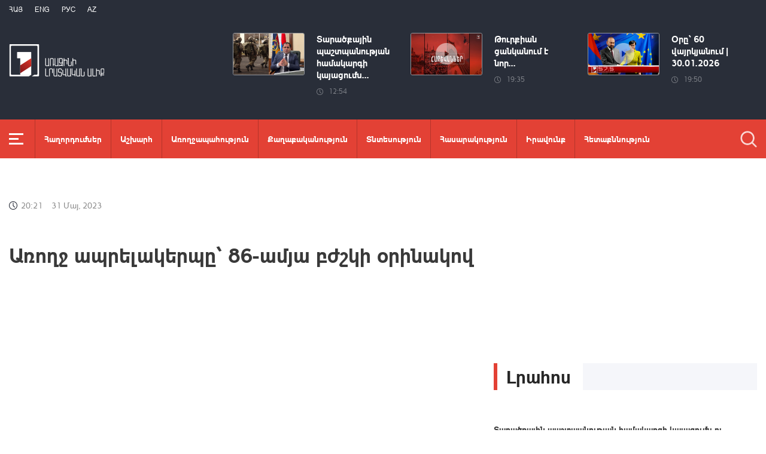

--- FILE ---
content_type: text/html; charset=utf-8
request_url: https://www.1lurer.am/hy/2023/05/31/%D4%B1%D5%BC%D5%B8%D5%B2%D5%BB-%D5%A1%D5%BA%D6%80%D5%A5%D5%AC%D5%A1%D5%AF%D5%A5%D6%80%D5%BA%D5%A8%D5%9D-86-%D5%A1%D5%B4%D5%B5%D5%A1-%D5%A2%D5%AA%D5%B7%D5%AF%D5%AB-%D6%85%D6%80%D5%AB%D5%B6%D5%A1%D5%AF%D5%B8%D5%BE/938817
body_size: 13751
content:
<!DOCTYPE html>
<!--[if lte IE 1]>
##########################################################################
#
#                  _           _     _             _    _      _ _
#                 (_)         | |   | |           | |  | |    | (_)
#  _ __  _ __ ___  _  ___  ___| |_  | |__  _   _  | |__| | ___| |___  __
# | '_ \| '__/ _ \| |/ _ \/ __| __| | '_ \| | | | |  __  |/ _ \ | \ \/ /
# | |_) | | | (_) | |  __/ (__| |_  | |_) | |_| | | |  | |  __/ | |>  <
# | .__/|_|  \___/| |\___|\___|\__| |_.__/ \__, | |_|  |_|\___|_|_/_/\_\
# | |            _/ |                       __/ |
# |_|           |__/                       |___/
#
# URL: www.helix.am
#
##########################################################################
<![endif]-->
<html lang="hy">
<head>
    <meta charset="utf-8" />
    <meta name="viewport" content="width=device-width, initial-scale=1, maximum-scale=1, user-scalable=yes" />
        <meta property="fb:pages" content="264990917673484" />  <!--  fb instance_articles  -->
    <meta name="format-detection" content="telephone=no" />
    <meta name="apple-itunes-app" content="app-id=989715996" />
    <title>Առողջ ապրելակերպը՝ 86-ամյա բժշկի օրինակով</title>
<link rel="canonical" href="https://www.1lurer.am/hy/2023/05/31/Առողջ-ապրելակերպը՝-86-ամյա-բժշկի-օրինակով/938817"/>

<meta name="description" content="Առողջ ապրելակերպը՝ 86-ամյա բժշկի օրինակով" /><meta property="og:title" content="Առողջ ապրելակերպը՝ 86-ամյա բժշկի օրինակով" /><meta property="og:description" content="Առողջ ապրելակերպը՝ 86-ամյա բժշկի օրինակով" /><meta property="og:url" content="https://www.1lurer.am/hy/2023/05/31/Առողջ-ապրելակերպը՝-86-ամյա-բժշկի-օրինակով/938817" /><meta property="og:image" content="https://img.youtube.com/vi/ZCIaiZFygnM/maxresdefault.jpg" /><meta name="twitter:card" content="summary_large_image" /><meta name="twitter:title" content="Առողջ ապրելակերպը՝ 86-ամյա բժշկի օրինակով" /><meta name="twitter:description" content="Առողջ ապրելակերպը՝ 86-ամյա բժշկի օրինակով" /><meta name="twitter:url" content="https://www.1lurer.am/hy/2023/05/31/Առողջ-ապրելակերպը՝-86-ամյա-բժշկի-օրինակով/938817" /><meta name="twitter:image" content="https://img.youtube.com/vi/ZCIaiZFygnM/maxresdefault.jpg" />        <script>var $app = {"localisation":{"not_ml":false,"lng":{"code":"hy"},"trans":{"core.error.400.head_title":"400 Bad Request","core.error.400.message":"The request could not be understood by the server due to malformed syntax. The client SHOULD NOT repeat the request without modifications.","core.error.401.head_title":"401 Unauthorized","core.error.401.message":"Please log in to perform this action","core.error.403.head_title":"403 Forbidden","core.error.403.message":"The server understood the request, but is refusing to fulfill it. Authorization will not help and the request SHOULD NOT be repeated. If the request method was not HEAD and the server wishes to make public why the request has not been fulfilled, it SHOULD describe the reason for the refusal in the entity. If the server does not wish to make this information available to the client, the status code 404 (Not Found) can be used instead.","core.error.404.head_title":" 404 Not Found","core.error.404.message":"\u0546\u0574\u0561\u0576 \u0567\u057b \u0563\u0578\u0575\u0578\u0582\u0569\u0575\u0578\u0582\u0576 \u0579\u0578\u0582\u0576\u056b","core.error.405.head_title":"405 Method Not Allowed","core.error.405.message":"The method specified in the Request-Line is not allowed for the resource identified by the Request-URI. The response MUST include an Allow header containing a list of valid methods for the requested resource.","core.error.500.head_title":"500 Internal Server Error","core.error.500.message":"The server encountered an unexpected condition which prevented it from fulfilling the request.","core.error.verify_network.head_title":"Verify network","core.error.verify_network.message":"Verify network","core.error.timeout.head_title":"Timeout","core.error.timeout.message":"Timeout","core.error.modal.button.ok":"\u056c\u0561\u057e"}}};</script>
            <link rel="icon" href="/img/news/favicon.png?v=1" />
    <link rel="shortcut icon" href="/img/news/favicon.ico?v=1" />
    <link rel="stylesheet" href="/build/css/news-main.css?v=507" />
    <link rel="apple-touch-icon-precomposed" sizes="57x57" href="/img/news/apple-touch-icon-57x57-precomposed.png?v=1" />
    <link rel="apple-touch-icon-precomposed" sizes="72x72" href="/img/news/apple-touch-icon-72x72-precomposed.png?v=1" />
    <link rel="apple-touch-icon-precomposed" sizes="114x114" href="/img/news/apple-touch-icon-114x114-precomposed.png?v=1" />
    <link rel="alternate" type="application/rss+xml" title="RSS" href="https://www.1lurer.am/hy/rss"/>

    <!-- Google tag (gtag.js) --> 
    <script async src="https://www.googletagmanager.com/gtag/js?id=G-ZCD3R01207"></script> 
    <script> 
        window.dataLayer = window.dataLayer || [];
        function gtag(){dataLayer.push(arguments);} 
        gtag('js', new Date()); 
        gtag('config', 'G-ZCD3R01207'); 
    </script>



    <script src="/build/js/top-libs.js?v=507"></script>
    <script>
        var $baseUrl = 'https://www.1tv.am/hy/';
    </script>
</head>
<body class="hy">
    <header>

        <div class="top-box">

            <div class="center clear-fix">

                <div class="top-box__left fl">

                    <ul class="language-list">
                                                        <li class="language-list__item ver-top-box">
                                    <a href="https://www.1lurer.am/hy/2023/05/31/Առողջ-ապրելակերպը՝-86-ամյա-բժշկի-օրինակով/938817"
                                       class="language-list__link db fs12 tu  language-list__link--active ">Հայ</a>
                                </li>
                                                                <li class="language-list__item ver-top-box">
                                    <a href="https://www.1lurer.am/en"
                                       class="language-list__link db fs12 tu  language-list__link--active ">Eng</a>
                                </li>
                                                                <li class="language-list__item ver-top-box">
                                    <a href="https://www.1lurer.am/ru"
                                       class="language-list__link db fs12 tu  language-list__link--active ">РУС</a>
                                </li>
                                                                <li class="language-list__item ver-top-box">
                                    <a href="https://www.1lurer.am/az"
                                       class="language-list__link db fs12 tu  language-list__link--active ">Az</a>
                                </li>
                                                    </ul>

                    <a href="/hy" class="top-box__logo db sprite"></a>

                </div>

                <div class="top-box__right">
                                            <div class="hot-news">
                            
                                <div class="hot-news__item">
                                    <a href="https://www.1lurer.am/hy/2026/01/31/1/1456163" class="hot-news__link db">
                                    <span class="hot-news__inner db clear-fix">
                                        <span class="hot-news__img-box db fl pr">
                                            <img class="hot-news__img" src="/images/news/54/265779/5681/l-0x0wh-786x458z-1.jpeg" alt="Տարածքային պաշտպանության համակարգի կայացումն ու պահեստազորի պատրաստությունը պաշտպանական գերատեսչության ամենակարևոր նպատակներից է. Պապիկյան" />
                                        </span>
                                        <span class="hot-news__right-box db">
                                            <span class="hot-news__title db fb fs15">Տարածքային պաշտպանության համակարգի կայացումն...</span>
                                            <span class="hot-news__time db fs12 sprite-b pr">12:54</span>
                                        </span>
                                    </span>
                                    </a>
                                </div>

                            
                                <div class="hot-news__item">
                                    <a href="https://www.1lurer.am/hy/tv_program/harevannerlurer257" class="hot-news__link db">
                                    <span class="hot-news__inner db clear-fix">
                                        <span class="hot-news__img-box hot-news__img-box--video-icon sprite-b  db fl pr">
                                            <img class="hot-news__img" src="/images/tvprogram/2/5564/f697ccfd36872e_697ccfd368775.jpeg" alt="Թուրքիան ցանկանում է նոր ուժային կենտրոն ստեղծել Եվրոպայի հետ. Ֆիդան. «Հարևաններ»" />
                                        </span>
                                        <span class="hot-news__right-box db">
                                            <span class="hot-news__title db fb fs15">Թուրքիան ցանկանում է նոր...</span>
                                            <span class="hot-news__time db fs12 sprite-b pr">19:35</span>
                                        </span>
                                    </span>
                                    </a>
                                </div>

                            
                                <div class="hot-news__item">
                                    <a href="https://www.1lurer.am/hy/2026/01/30/7/1455894" class="hot-news__link db">
                                    <span class="hot-news__inner db clear-fix">
                                        <span class="hot-news__img-box hot-news__img-box--video-icon sprite-b  db fl pr">
                                            <img class="hot-news__img" src="/images/news/54/265730/620297362_1374036414035550_2176665851350449361_n/l-0x0wh-786x458z-1.jpeg" alt="Օրը՝ 60 վայրկյանում | 30.01.2026" />
                                        </span>
                                        <span class="hot-news__right-box db">
                                            <span class="hot-news__title db fb fs15">Օրը՝ 60 վայրկյանում | 30.01.2026</span>
                                            <span class="hot-news__time db fs12 sprite-b pr">19:50</span>
                                        </span>
                                    </span>
                                    </a>
                                </div>

                                                    </div>
                    
                </div>

            </div>

        </div>

        <div class="red-box">
            <div class="red-box__inner">
                <div class="center pr">

                    
                    <div id="burger">
                        <div class="lines line-1"></div>
                        <div class="lines line-2"></div>
                        <div class="lines line-3"></div>
                    </div>

                    <nav class="menu">
                                                    <ul class="menu__list">
                                <li class="menu__item ver-top-box pr">
                                    <a href="https://www.1lurer.am/hy/tv_program/list" class="menu__link db fb">Հաղորդումներ</a>
                                </li><li class="menu__item ver-top-box pr">
                                    <a href="https://www.1lurer.am/hy/category/International" class="menu__link db fb">Աշխարհ</a>
                                                                        </li><li class="menu__item ver-top-box pr">
                                    <a href="https://www.1lurer.am/hy/category/health" class="menu__link db fb">Առողջապահություն</a>
                                                                        </li><li class="menu__item ver-top-box pr">
                                    <a href="https://www.1lurer.am/hy/category/Political" class="menu__link db fb">Քաղաքականություն</a>
                                                                        </li><li class="menu__item ver-top-box pr">
                                    <a href="https://www.1lurer.am/hy/category/Economic" class="menu__link db fb">Տնտեսություն</a>
                                                                        </li><li class="menu__item ver-top-box pr">
                                    <a href="https://www.1lurer.am/hy/category/Public_" class="menu__link db fb">Հասարակություն</a>
                                                                            <ul class="menu__sub dn">
                                                                                            <li class="menu__sub-item">
                                                    <a href="https://www.1lurer.am/hy/category/azgayinanvtangutyun" class="menu__sub-link db fb">Ազգային անվտանգություն</a>
                                                </li>
                                                                                        </ul>
                                                                        </li><li class="menu__item ver-top-box pr">
                                    <a href="https://www.1lurer.am/hy/category/iravakan" class="menu__link db fb">Իրավունք</a>
                                                                        </li><li class="menu__item ver-top-box pr">
                                    <a href="https://www.1lurer.am/hy/category/hetaqnnutyun" class="menu__link db fb">Հետաքննություն</a>
                                                                        </li><li class="menu__item ver-top-box pr">
                                    <a href="https://www.1lurer.am/hy/category/banak" class="menu__link db fb">Բանակ</a>
                                                                            <ul class="menu__sub dn">
                                                                                            <li class="menu__sub-item">
                                                    <a href="https://www.1lurer.am/hy/category/iravichakysahmanin" class="menu__sub-link db fb">Իրավիճակը սահմանին</a>
                                                </li>
                                                                                        </ul>
                                                                        </li><li class="menu__item ver-top-box pr">
                                    <a href="https://www.1lurer.am/hy/category/arcax" class="menu__link db fb">Լեռնային Ղարաբաղ</a>
                                                                        </li><li class="menu__item ver-top-box pr">
                                    <a href="https://www.1lurer.am/hy/category/artakarg" class="menu__link db fb">Արտակարգ դրություն</a>
                                                                        </li><li class="menu__item ver-top-box pr">
                                    <a href="https://www.1lurer.am/hy/category/regions" class="menu__link db fb">Մարզեր</a>
                                                                        </li><li class="menu__item ver-top-box pr">
                                    <a href="https://www.1lurer.am/hy/category/attackonartsakh" class="menu__link db fb">Հարձակում Լեռնային Ղարաբաղի վրա</a>
                                                                        </li><li class="menu__item ver-top-box pr">
                                    <a href="https://www.1lurer.am/hy/category/diaspora" class="menu__link db fb">Սփյուռք</a>
                                                                        </li><li class="menu__item ver-top-box pr">
                                    <a href="https://www.1lurer.am/hy/category/Cultural_" class="menu__link db fb">Մշակույթ</a>
                                                                        </li><li class="menu__item ver-top-box pr">
                                    <a href="https://www.1lurer.am/hy/category/Sport_" class="menu__link db fb">Սպորտ</a>
                                                                        </li><li class="menu__item ver-top-box pr">
                                    <a href="https://www.1lurer.am/hy/category/taracashrjan" class="menu__link db fb">Տարածաշրջան</a>
                                                                        </li>                            </ul>
                                            </nav>
                    <form class="search-form" action="https://www.1lurer.am/hy/search" method="get">
                        <div class="search-form__box pr dn">
                            <input class="search-form__field fb" type="text" name="q" placeholder="Որոնել" />
                            <button class="search-form__button sprite" type="submit"></button>
                        </div>
                        <button class="search-form__button search-form__button--form-toggle sprite" type="button"></button>
                    </form>

                </div>
            </div>
        </div>

    </header>
    <main>
        <script>
    var increaseNewsId = 938817;
</script>
<div class="content-wrapper">

    <div class="center clear-fix">

        <aside class="content-wrapper__left fl">
            <article>

                <div class="fade-slider-wrapper fade-slider-wrapper--static">
                                            <div class="fade-slider-wrapper fade-slider-wrapper--static">
                            <div class="fade-slider-wrapper__item pr">
                                <span class="fade-slider-wrapper__date-box ver-top-box">
                        <span class="fade-slider-wrapper__time fs14 ver-top-box sprite-b pr">20:21</span><span class="fade-slider-wrapper__date fs14 ver-top-box">31 Մայ, 2023</span>
                    </span>
                            </div>
                        </div>
                                            <time datetime="2023-05-31 20:21:22" pubdate="pubdate"></time>
                    <h1 class="fade-slider-wrapper__title fb fs34">Առողջ ապրելակերպը՝ 86-ամյա բժշկի օրինակով</h1>
                </div>

                <div class="static-content fs18">
                                            <iframe width="560" height="315" src="https://www.youtube.com/embed/ZCIaiZFygnM?autoplay=1&mute=1" frameborder="0" allow="accelerometer; autoplay; encrypted-media; gyroscope; picture-in-picture" allowfullscreen></iframe>
                                                                                </div>

                                <div class="content-wrapper__author-copyrights">
                                            <div class="content-wrapper__author-top">Հեղինակ`<strong class="content-wrapper__author-full-name"><a href="https://www.1lurer.am/hy/news_by_author/32">Նարե Ոսկանյան</a></strong></div>
                                                                    <div class="content-wrapper__author-top">Դիտումների քանակ<strong class="content-wrapper__author-full-name">20</strong></div>
                                            <div class="content-wrapper__author-icon ver-top-box sprite fl"></div>
                    <div class="addthis_toolbox addthis_20x20_style ver-top-box">
                        <a class="addthis_button_facebook db" href="javascript:;" onclick="shareOnFacebook()">
                            <img src="/img/news/soc-icons/fb.svg" alt="facebook icon" />
                        </a>
                        <a class="addthis_button_twitter db" href="javascript:;" onclick="shareOnTwitter()">
                            <img src="/img/news/soc-icons/tw.svg?v=1" alt="twitter icon" />
                        </a>
                                            </div>

                    <script>
                        const [windowWidth, windowHeight] = [window.innerWidth / 2, window.innerHeight / 2];
                        const [windowLeft, windowTop] = [(window.innerWidth - windowWidth) / 2, (window.innerHeight - windowHeight) / 2];

                        function shareOnFacebook() {
                            const fbUrl = `https://www.facebook.com/sharer.php?u=${encodeURIComponent(window.location.href)}`;
                            window.open(fbUrl, "_blank", `width=${windowWidth},height=${windowHeight},left=${windowLeft},top=${windowTop}`);
                        }

                        function shareOnTwitter() {
                            const tweetUrl = `https://twitter.com/intent/tweet`;
                            window.open(tweetUrl, "_blank", `width=${windowWidth},height=${windowHeight},left=${windowLeft},top=${windowTop}`);
                        }
                    </script>
                </div>

                
            </article>
        </aside>

        <aside class="content-wrapper__right">
            <div class="live-video-wrapper pr">
                <div class="live-btn ver-top-box fs15 fb tu" style="display: none;">Հիմա եթերում</div>
                <a href="https://www.1tv.am/hy/api/live/player" class="live-img db pr sprite-b loading play" style="height: 240px">
                    <iframe id="ls_embed_1458817080"
                            src="//swf.livestreamingcdn.com/iframe/armeniatv/cdn1dvr-3.php?chan=3&amp;abr=1"
                            frameborder=“0" scrolling=“no” align=“middle” webkitallowfullscreen mozallowfullscreen
                            allowfullscreen
                            style="width: 100%; height: 240px; margin-bottom: 33px;"></iframe>
                    <script type="text/javascript" data-embed_id="ls_embed_1458817080"
                            src="//livestream.com/assets/plugins/referrer_tracking.js"></script>
                </a>
            </div>

            
    <div style="margin-top: 33px" class="content-wrapper__news-feed">
        <a class="content-wrapper__title db" href="https://www.1lurer.am/hy/block/show_in_news_feed">
            <span class="content-wrapper__title-header fb fs30 ver-top-box">Լրահոս</span>
        </a>

        <div class="news-feed scroller-block">
            <ul class="news-feed__list">
                <li class="news-feed__item">
                    <a href="https://www.1lurer.am/hy/2026/01/31/1/1456163" class="news-feed__link db">
                        <span class="news-feed__title db fb fs14">Տարածքային պաշտպանության համակարգի կայացումն ու պահեստազորի պատրաստությունը պաշտպանական գերատեսչության ամենակարևոր նպատակներից է. Պապիկյան</span>
                        <span class="news-feed__time fs11 ver-top-box sprite-b pr">12:54</span><span class="news-feed__date fs11 ver-top-box">31 Հնվ, 2026</span>
                    </a>
                    </li><li class="news-feed__item">
                    <a href="https://www.1lurer.am/hy/2026/01/31/Թեհրանի-և-Վաշինգտոնի-ներկայացուցիչների-միջև-հանդիպման-ծրագրեր-դեռևս-չկան-Արաղչի/1456153" class="news-feed__link db">
                        <span class="news-feed__title db fb fs14">Թեհրանի և Վաշինգտոնի ներկայացուցիչների միջև հանդիպման ծրագրեր դեռևս չկան. Արաղչի</span>
                        <span class="news-feed__time fs11 ver-top-box sprite-b pr">12:41</span><span class="news-feed__date fs11 ver-top-box">31 Հնվ, 2026</span>
                    </a>
                    </li><li class="news-feed__item">
                    <a href="https://www.1lurer.am/hy/2026/01/31/1/1456144" class="news-feed__link db">
                        <span class="news-feed__title db fb fs14">Սպիտակի ԲԿ-ում երիտասարդ ընտանիքի 7-րդ երեխան է լույս աշխարհ եկել</span>
                        <span class="news-feed__time fs11 ver-top-box sprite-b pr">12:30</span><span class="news-feed__date fs11 ver-top-box">31 Հնվ, 2026</span>
                    </a>
                    </li><li class="news-feed__item">
                    <a href="https://www.1lurer.am/hy/2026/01/31/1/1456137" class="news-feed__link db">
                        <span class="news-feed__title db fb fs14">Ամեն տարի Հայաստանում արձանագրվում է արգանդի պարանոցի քաղցկեղի շուրջ 270 նոր դեպք. ԱՆ</span>
                        <span class="news-feed__time fs11 ver-top-box sprite-b pr">12:28</span><span class="news-feed__date fs11 ver-top-box">31 Հնվ, 2026</span>
                    </a>
                    </li><li class="news-feed__item">
                    <a href="https://www.1lurer.am/hy/2026/01/31/1/1456127" class="news-feed__link db">
                        <span class="news-feed__title db fb fs14">Ռուբեն Ռուբինյանն ընտրվել է ԵԽԽՎ փոխնախագահ</span>
                        <span class="news-feed__time fs11 ver-top-box sprite-b pr">12:09</span><span class="news-feed__date fs11 ver-top-box">31 Հնվ, 2026</span>
                    </a>
                    </li><li class="news-feed__item">
                    <a href="https://www.1lurer.am/hy/2026/01/31/ԱՄՆ-կառավարության-աշխատանքը-կրկին-մասնակի-կասեցվել-է-ֆինանսավորման-բացակայության-պատճառով/1456121" class="news-feed__link db">
                        <span class="news-feed__title db fb fs14">ԱՄՆ կառավարության աշխատանքը կրկին մասնակիորեն կասեցվել է ֆինանսավորման բացակայության պատճառով</span>
                        <span class="news-feed__time fs11 ver-top-box sprite-b pr">11:54</span><span class="news-feed__date fs11 ver-top-box">31 Հնվ, 2026</span>
                    </a>
                    </li><li class="news-feed__item">
                    <a href="https://www.1lurer.am/hy/2026/01/31/1/1456110" class="news-feed__link db">
                        <span class="news-feed__title db fb fs14">Գենդերային հավասարության ապահովման աշխատանքների պատշաճ կազմակերպման հարցերը ՄԻՊ-ի աշխատանքի կարևոր ուղղություններից են. Անահիտ Մանասյան</span>
                        <span class="news-feed__time fs11 ver-top-box sprite-b pr">11:36</span><span class="news-feed__date fs11 ver-top-box">31 Հնվ, 2026</span>
                    </a>
                    </li><li class="news-feed__item">
                    <a href="https://www.1lurer.am/hy/2026/01/31/Իրանի-ուղղությամբ-ավելի-մեծ-նավատորմ-է-շարժվում-քան-եղել-է-Վենեսուելայի-ափերի-մոտ-Թրամփ/1456116" class="news-feed__link db">
                        <span class="news-feed__title db fb fs14">Իրանի ուղղությամբ ավելի մեծ նավատորմ է շարժվում, քան եղել է Վենեսուելայի ափերի մոտ. Թրամփ</span>
                        <span class="news-feed__time fs11 ver-top-box sprite-b pr">11:24</span><span class="news-feed__date fs11 ver-top-box">31 Հնվ, 2026</span>
                    </a>
                    </li><li class="news-feed__item">
                    <a href="https://www.1lurer.am/hy/2026/01/31/1/1456109" class="news-feed__link db">
                        <span class="news-feed__title db fb fs14">Վթարային ջրանջատում Հրազդան քաղաքում</span>
                        <span class="news-feed__time fs11 ver-top-box sprite-b pr">11:04</span><span class="news-feed__date fs11 ver-top-box">31 Հնվ, 2026</span>
                    </a>
                    </li><li class="news-feed__item">
                    <a href="https://www.1lurer.am/hy/2026/01/31/1/1456104" class="news-feed__link db">
                        <span class="news-feed__title db fb fs14">Որպես անհետ կորած որոնվում է 16-ամյա Լաուրա Խնկիկյանը</span>
                        <span class="news-feed__time fs11 ver-top-box sprite-b pr">10:32</span><span class="news-feed__date fs11 ver-top-box">31 Հնվ, 2026</span>
                    </a>
                    </li><li class="news-feed__item">
                    <a href="https://www.1lurer.am/hy/2026/01/31/1/1456103" class="news-feed__link db">
                        <span class="news-feed__title db fb fs14">Վթարային ջրանջատում Երևանի Մալաթիա-Սեբաստիա վարչական շրջանում</span>
                        <span class="news-feed__time fs11 ver-top-box sprite-b pr">10:27</span><span class="news-feed__date fs11 ver-top-box">31 Հնվ, 2026</span>
                    </a>
                    </li><li class="news-feed__item">
                    <a href="https://www.1lurer.am/hy/2026/01/31/1/1456096" class="news-feed__link db">
                        <span class="news-feed__title db fb fs14">Հանրապետության մի շարք տարածաշրջաններում թույլ ձյուն է տեղում</span>
                        <span class="news-feed__time fs11 ver-top-box sprite-b pr">10:16</span><span class="news-feed__date fs11 ver-top-box">31 Հնվ, 2026</span>
                    </a>
                    </li><li class="news-feed__item">
                    <a href="https://www.1lurer.am/hy/2026/01/31/1/1456095" class="news-feed__link db">
                        <span class="news-feed__title db fb fs14">Ռազմական ոստիկանությունում ամփոփվել են 2025 թվականի աշխատանքները․ մի շարք զինծառայողներ պարգևատրվել են գերատեսչական մեդալներով, պատվոգրերով</span>
                        <span class="news-feed__time fs11 ver-top-box sprite-b pr">09:34</span><span class="news-feed__date fs11 ver-top-box">31 Հնվ, 2026</span>
                    </a>
                    </li><li class="news-feed__item">
                    <a href="https://www.1lurer.am/hy/2026/01/31/1/1456088" class="news-feed__link db">
                        <span class="news-feed__title db fb fs14">Ապօրինի ծագում ունեցող գույքի բռնագանձման գործով առաջին վճիռ, 595 միլիարդ 817 միլիոն դրամի հայցապահանջ. դատախազությունն ամփոփել է ոլորտում կատարված աշխատանքները</span>
                        <span class="news-feed__time fs11 ver-top-box sprite-b pr">09:21</span><span class="news-feed__date fs11 ver-top-box">31 Հնվ, 2026</span>
                    </a>
                    </li><li class="news-feed__item">
                    <a href="https://www.1lurer.am/hy/2026/01/31/1/1456085" class="news-feed__link db">
                        <span class="news-feed__title db fb fs14">Փոշու պարունակությունը գերազանցել է սահմանային թույլատրելի կոնցենտրացիան Երևանի 4 վարչական շրջաններում</span>
                        <span class="news-feed__time fs11 ver-top-box sprite-b pr">09:09</span><span class="news-feed__date fs11 ver-top-box">31 Հնվ, 2026</span>
                    </a>
                    </li><li class="news-feed__item">
                    <a href="https://www.1lurer.am/hy/2026/01/31/«Այսպիսին-էր-մեր-պարահրապարակը»․-Նիկոլ-Փաշինյան/1456084" class="news-feed__link db">
                        <span class="news-feed__title db fb fs14">«Այսպիսին էր մեր պարահրապարակը»․ Նիկոլ Փաշինյան</span>
                        <span class="news-feed__time fs11 ver-top-box sprite-b pr">08:49</span><span class="news-feed__date fs11 ver-top-box">31 Հնվ, 2026</span>
                    </a>
                    </li><li class="news-feed__item">
                    <a href="https://www.1lurer.am/hy/2026/01/31/1/1456077" class="news-feed__link db">
                        <span class="news-feed__title db fb fs14">Հրդեհ Վահագնի գյուղում․ կանխվել է հրդեհի տարածումը</span>
                        <span class="news-feed__time fs11 ver-top-box sprite-b pr">08:27</span><span class="news-feed__date fs11 ver-top-box">31 Հնվ, 2026</span>
                    </a>
                    </li><li class="news-feed__item">
                    <a href="https://www.1lurer.am/hy/2026/01/31/1/1456075" class="news-feed__link db">
                        <span class="news-feed__title db fb fs14">Բախվել են ավտոմեքենաներ․ կան տուժածներ</span>
                        <span class="news-feed__time fs11 ver-top-box sprite-b pr">08:09</span><span class="news-feed__date fs11 ver-top-box">31 Հնվ, 2026</span>
                    </a>
                    </li><li class="news-feed__item">
                    <a href="https://www.1lurer.am/hy/2026/01/31/«Սիրո-ԴՆԹ»-Նանա-Արամյանի-ցուցահանդեսը/1456073" class="news-feed__link db">
                        <span class="news-feed__title db fb fs14">«Սիրո ԴՆԹ». Նանա Արամյանի ցուցահանդեսը</span>
                        <span class="news-feed__time fs11 ver-top-box sprite-b pr">01:04</span><span class="news-feed__date fs11 ver-top-box">31 Հնվ, 2026</span>
                    </a>
                    </li><li class="news-feed__item">
                    <a href="https://www.1lurer.am/hy/2026/01/31/Երկաթուղային-հատվածների-վերականգնման-վերաբերյալ-Երևանի-հարցումները-մշակվում-են-Զախարովա/1456064" class="news-feed__link db">
                        <span class="news-feed__title db fb fs14">Երկաթուղային հատվածների վերականգնման վերաբերյալ Երևանի հարցումները մշակվում են. Զախարովա</span>
                        <span class="news-feed__time fs11 ver-top-box sprite-b pr">00:57</span><span class="news-feed__date fs11 ver-top-box">31 Հնվ, 2026</span>
                    </a>
                    </li><li class="news-feed__item">
                    <a href="https://www.1lurer.am/hy/2026/01/31/Վլադիմիր-Պուտինն-ընդունել-է-Իրանի-Ազգային-անվտանգության-բարձրագույն-խորհրդի-քարտուղարին/1456046" class="news-feed__link db">
                        <span class="news-feed__title db fb fs14">Վլադիմիր Պուտինն ընդունել է Իրանի Ազգային անվտանգության բարձրագույն խորհրդի քարտուղարին</span>
                        <span class="news-feed__time fs11 ver-top-box sprite-b pr">00:46</span><span class="news-feed__date fs11 ver-top-box">31 Հնվ, 2026</span>
                    </a>
                    </li><li class="news-feed__item">
                    <a href="https://www.1lurer.am/hy/2026/01/31/Տնտեսական-աճի-տեմպը-սպասվածից-բարձր-է-փորձագետ/1456054" class="news-feed__link db">
                        <span class="news-feed__title db fb fs14">Տնտեսական աճի տեմպը սպասվածից բարձր է. փորձագետ</span>
                        <span class="news-feed__time fs11 ver-top-box sprite-b pr">00:38</span><span class="news-feed__date fs11 ver-top-box">31 Հնվ, 2026</span>
                    </a>
                    </li><li class="news-feed__item">
                    <a href="https://www.1lurer.am/hy/2026/01/31/Ավելի-քան-12-միլիոն-դրամ՝-3-վիրահատության-համար-ապահովագրության-միջոցով-կյանքեր-են-փրկվել/1456041" class="news-feed__link db">
                        <span class="news-feed__title db fb fs14">Ավելի քան 12 միլիոն դրամ՝ 3 վիրահատության համար. ապահովագրության միջոցով կյանքեր են փրկվել</span>
                        <span class="news-feed__time fs11 ver-top-box sprite-b pr">00:11</span><span class="news-feed__date fs11 ver-top-box">31 Հնվ, 2026</span>
                    </a>
                    </li><li class="news-feed__item">
                    <a href="https://www.1lurer.am/hy/2026/01/30/Հունվարի-31-ի-եղանակային-կանխատեսումները/1456039" class="news-feed__link db">
                        <span class="news-feed__title db fb fs14">Հունվարի 31-ի եղանակային կանխատեսումները</span>
                        <span class="news-feed__time fs11 ver-top-box sprite-b pr">23:52</span><span class="news-feed__date fs11 ver-top-box">30 Հնվ, 2026</span>
                    </a>
                    </li><li class="news-feed__item">
                    <a href="https://www.1lurer.am/hy/2026/01/30/Պետությունը-վերահսկելու-է-ապահովագրական-ծախսերի-արդյունավետությունը-առողջապահության-նախարար/1456033" class="news-feed__link db">
                        <span class="news-feed__title db fb fs14">Պետությունը վերահսկելու է ապահովագրական ծախսերի արդյունավետությունը. առողջապահության նախարար</span>
                        <span class="news-feed__time fs11 ver-top-box sprite-b pr">23:39</span><span class="news-feed__date fs11 ver-top-box">30 Հնվ, 2026</span>
                    </a>
                    </li><li class="news-feed__item">
                    <a href="https://www.1lurer.am/hy/2026/01/30/Փորձելով-անդրադառնալ-ԵԽԽՎ-ում-իմ-ելույթին-ուղղակի-ստել-է-իր-դեպքում-դա-թերևս-նորմալ-է․-Միրզոյանը՝-Ք/1456027" class="news-feed__link db">
                        <span class="news-feed__title db fb fs14">Փորձելով անդրադառնալ ԵԽԽՎ-ում իմ ելույթին` ուղղակի ստել է, իր դեպքում դա թերևս նորմալ է․ Միրզոյանը՝ Քոչարյանի մասին</span>
                        <span class="news-feed__time fs11 ver-top-box sprite-b pr">23:28</span><span class="news-feed__date fs11 ver-top-box">30 Հնվ, 2026</span>
                    </a>
                    </li><li class="news-feed__item">
                    <a href="https://www.1lurer.am/hy/2026/01/30/Ներդրումային-զբոսաշրջային-գրավչության-համար-ճանապարհը-պետք-է-էսթետիկ-տեսք-ունենա-վարչապետ/1456021" class="news-feed__link db">
                        <span class="news-feed__title db fb fs14">Ներդրումային, զբոսաշրջային գրավչության համար ճանապարհը պետք է էսթետիկ տեսք ունենա. վարչապետ</span>
                        <span class="news-feed__time fs11 ver-top-box sprite-b pr">23:11</span><span class="news-feed__date fs11 ver-top-box">30 Հնվ, 2026</span>
                    </a>
                    </li><li class="news-feed__item">
                    <a href="https://www.1lurer.am/hy/2026/01/30/1/1456015" class="news-feed__link db">
                        <span class="news-feed__title db fb fs14">Պետությանը և բնությանը հասցված վնասը՝ 2025-ին</span>
                        <span class="news-feed__time fs11 ver-top-box sprite-b pr">22:54</span><span class="news-feed__date fs11 ver-top-box">30 Հնվ, 2026</span>
                    </a>
                    </li><li class="news-feed__item">
                    <a href="https://www.1lurer.am/hy/2026/01/30/1/1456018" class="news-feed__link db">
                        <span class="news-feed__title db fb fs14">ՅՈՒՆԻՍԵՖ ղեկավար Քրիսթին Վայգանդն ավարտում է առաքելությունը Հայաստանում</span>
                        <span class="news-feed__time fs11 ver-top-box sprite-b pr">22:44</span><span class="news-feed__date fs11 ver-top-box">30 Հնվ, 2026</span>
                    </a>
                    </li><li class="news-feed__item">
                    <a href="https://www.1lurer.am/hy/2026/01/30/1/1456010" class="news-feed__link db">
                        <span class="news-feed__title db fb fs14">Տնտեսական և սոցիալական խորհրդի ուժեղացումն իրագործելի է․ ՄԱԿ-ում ՀՀ ներկայացուցիչը՝ տնտսոցխորհի փոխնախագահ</span>
                        <span class="news-feed__time fs11 ver-top-box sprite-b pr">22:27</span><span class="news-feed__date fs11 ver-top-box">30 Հնվ, 2026</span>
                    </a>
                    </li><li class="news-feed__item">
                    <a href="https://www.1lurer.am/hy/2026/01/30/1/1455984" class="news-feed__link db">
                        <span class="news-feed__title db fb fs14">Դիլիջանի աղբավայրի խնդիրները. ի՞նչ է արվում</span>
                        <span class="news-feed__time fs11 ver-top-box sprite-b pr">22:18</span><span class="news-feed__date fs11 ver-top-box">30 Հնվ, 2026</span>
                    </a>
                    </li><li class="news-feed__item">
                    <a href="https://www.1lurer.am/hy/2026/01/30/1/1456014" class="news-feed__link db">
                        <span class="news-feed__title db fb fs14">Հարցազրույց Արմեն Մուրադյանի հետ</span>
                        <span class="news-feed__time fs11 ver-top-box sprite-b pr">22:08</span><span class="news-feed__date fs11 ver-top-box">30 Հնվ, 2026</span>
                    </a>
                    </li><li class="news-feed__item">
                    <a href="https://www.1lurer.am/hy/2026/01/30/1/1456000" class="news-feed__link db">
                        <span class="news-feed__title db fb fs14">ԱԲ-ը պետական ծառայությունների ավտոմատացման առանցքում․ քննարկվել է միասնական call center-ի նախագիծը</span>
                        <span class="news-feed__time fs11 ver-top-box sprite-b pr">21:57</span><span class="news-feed__date fs11 ver-top-box">30 Հնվ, 2026</span>
                    </a>
                    </li><li class="news-feed__item">
                    <a href="https://www.1lurer.am/hy/2026/01/30/1/1455994" class="news-feed__link db">
                        <span class="news-feed__title db fb fs14">ԱԳ նախարարի տեղակալը կարևորել է ներառական մոտեցումը ՊԳԿ-ի երկրի ծրագրի իրականացման գործում</span>
                        <span class="news-feed__time fs11 ver-top-box sprite-b pr">21:51</span><span class="news-feed__date fs11 ver-top-box">30 Հնվ, 2026</span>
                    </a>
                    </li><li class="news-feed__item">
                    <a href="https://www.1lurer.am/hy/2026/01/30/1/1455965" class="news-feed__link db">
                        <span class="news-feed__title db fb fs14">Արևմտահայերէն լուրեր. Հունվար 30. 2026</span>
                        <span class="news-feed__time fs11 ver-top-box sprite-b pr">21:30</span><span class="news-feed__date fs11 ver-top-box">30 Հնվ, 2026</span>
                    </a>
                    </li><li class="news-feed__item">
                    <a href="https://www.1lurer.am/hy/2026/01/30/1/1455970" class="news-feed__link db">
                        <span class="news-feed__title db fb fs14">Ընթանում է «Վարչաբենդ»-ի առաջին համերգը․ Նիկոլ Փաշինյանը հարվածային գործիքների վրա է նվագում</span>
                        <span class="news-feed__time fs11 ver-top-box sprite-b pr">21:18</span><span class="news-feed__date fs11 ver-top-box">30 Հնվ, 2026</span>
                    </a>
                    </li><li class="news-feed__item">
                    <a href="https://www.1lurer.am/hy/2026/01/30/7/1455951" class="news-feed__link db">
                        <span class="news-feed__title db fb fs14">Վահագն Խաչատուրյանը հրաժեշտի հանդիպում է ունեցել Հայաստանում ՅՈՒՆԻՍԵՖ-ի ներկայացուցչի հետ</span>
                        <span class="news-feed__time fs11 ver-top-box sprite-b pr">21:09</span><span class="news-feed__date fs11 ver-top-box">30 Հնվ, 2026</span>
                    </a>
                    </li><li class="news-feed__item">
                    <a href="https://www.1lurer.am/hy/2026/01/30/7/1455957" class="news-feed__link db">
                        <span class="news-feed__title db fb fs14">Լուրեր 21:00 | Ինչ է փոխվել ճանապարհներից մինչև աղբահանություն․ ՏԿԵՆ-ի 2025-ի հաշվետվությունը</span>
                        <span class="news-feed__time fs11 ver-top-box sprite-b pr">21:00</span><span class="news-feed__date fs11 ver-top-box">30 Հնվ, 2026</span>
                    </a>
                    </li><li class="news-feed__item">
                    <a href="https://www.1lurer.am/hy/2026/01/30/7/1455899" class="news-feed__link db">
                        <span class="news-feed__title db fb fs14">Յունուար 30-ը՝ 60 երկվայրկեանի մէջ. արևմտահայերէն լուրեր</span>
                        <span class="news-feed__time fs11 ver-top-box sprite-b pr">20:59</span><span class="news-feed__date fs11 ver-top-box">30 Հնվ, 2026</span>
                    </a>
                    </li><li class="news-feed__item">
                    <a href="https://www.1lurer.am/hy/2026/01/30/7/1455941" class="news-feed__link db">
                        <span class="news-feed__title db fb fs14">Մեր երկրների և ժողովուրդների հարաբերությունները բարեկամական են, պատմական և քաղաքակրթական. ՀՀ նախագահը՝ Հնդկաստանի դեսպանին</span>
                        <span class="news-feed__time fs11 ver-top-box sprite-b pr">20:54</span><span class="news-feed__date fs11 ver-top-box">30 Հնվ, 2026</span>
                    </a>
                    </li><li class="news-feed__item">
                    <a href="https://www.1lurer.am/hy/2026/01/30/7/1455934" class="news-feed__link db">
                        <span class="news-feed__title db fb fs14">Դիլիջանի աղբավայրի խնդիրները. ի՞նչ է արվում</span>
                        <span class="news-feed__time fs11 ver-top-box sprite-b pr">20:49</span><span class="news-feed__date fs11 ver-top-box">30 Հնվ, 2026</span>
                    </a>
                    </li><li class="news-feed__item">
                    <a href="https://www.1lurer.am/hy/2026/01/30/Իրանը-պատրաստ-է-բանակցություններ-վարել-ԱՄՆ-ի-հետ-եթե-այդ-շփումները-բովանդակալից-լինեն-Արաղչի/1455925" class="news-feed__link db">
                        <span class="news-feed__title db fb fs14">Իրանը պատրաստ է բանակցություններ վարել ԱՄՆ-ի հետ, եթե այդ շփումները բովանդակալից լինեն. Արաղչի</span>
                        <span class="news-feed__time fs11 ver-top-box sprite-b pr">20:40</span><span class="news-feed__date fs11 ver-top-box">30 Հնվ, 2026</span>
                    </a>
                    </li><li class="news-feed__item">
                    <a href="https://www.1lurer.am/hy/2026/01/30/7/1455910" class="news-feed__link db">
                        <span class="news-feed__title db fb fs14">Արևմտահայերէն լուրեր. Հունվար 30. 2026</span>
                        <span class="news-feed__time fs11 ver-top-box sprite-b pr">20:27</span><span class="news-feed__date fs11 ver-top-box">30 Հնվ, 2026</span>
                    </a>
                    </li><li class="news-feed__item">
                    <a href="https://www.1lurer.am/hy/2026/01/30/26/1455908" class="news-feed__link db">
                        <span class="news-feed__title db fb fs14">Ֆրանսիայի վարչապետը հայտարարել է առանց խորհրդարանի քվեարկության 2026 թ. բյուջեի հաստատման մասին</span>
                        <span class="news-feed__time fs11 ver-top-box sprite-b pr">20:20</span><span class="news-feed__date fs11 ver-top-box">30 Հնվ, 2026</span>
                    </a>
                    </li><li class="news-feed__item">
                    <a href="https://www.1lurer.am/hy/2026/01/30/Գարեգին-Բ-ի-եղբոր-կալանքը-երկարաձգվել-է/1455915" class="news-feed__link db">
                        <span class="news-feed__title db fb fs14">Գարեգին Բ-ի եղբոր կալանքը երկարաձգվել է</span>
                        <span class="news-feed__time fs11 ver-top-box sprite-b pr">20:12</span><span class="news-feed__date fs11 ver-top-box">30 Հնվ, 2026</span>
                    </a>
                    </li><li class="news-feed__item">
                    <a href="https://www.1lurer.am/hy/2026/01/30/1/1455849" class="news-feed__link db">
                        <span class="news-feed__title db fb fs14">Մաքսային բարեփոխումների և ռիսկերի կառավարման խորհրդի նիստում ներկայացվել է 2026-ի մաքսային բարեփոխումների ընթացքը</span>
                        <span class="news-feed__time fs11 ver-top-box sprite-b pr">20:06</span><span class="news-feed__date fs11 ver-top-box">30 Հնվ, 2026</span>
                    </a>
                    </li><li class="news-feed__item">
                    <a href="https://www.1lurer.am/hy/2026/01/30/7/1455885" class="news-feed__link db">
                        <span class="news-feed__title db fb fs14">ՍԱՏՄ-ն նախորդ տարի 8 տոննա միս է առգրավել ու ոչնչացրել. ոչ սպանդանոցային միսը՝ գերակա խնդիր</span>
                        <span class="news-feed__time fs11 ver-top-box sprite-b pr">19:58</span><span class="news-feed__date fs11 ver-top-box">30 Հնվ, 2026</span>
                    </a>
                    </li><li class="news-feed__item">
                    <a href="https://www.1lurer.am/hy/2026/01/30/7/1455894" class="news-feed__link db">
                        <span class="news-feed__title db fb fs14">Օրը՝ 60 վայրկյանում | 30.01.2026</span>
                        <span class="news-feed__time fs11 ver-top-box sprite-b pr">19:50</span><span class="news-feed__date fs11 ver-top-box">30 Հնվ, 2026</span>
                    </a>
                    </li><li class="news-feed__item">
                    <a href="https://www.1lurer.am/hy/2026/01/30/ՇՄ-նախարարը-և-Ասիական-զարգացման-բանկի-ներկայացուցիչները-քննարկել-են-Սևանա-լճի-էկոհամակարգի-պահպանու/1455868" class="news-feed__link db">
                        <span class="news-feed__title db fb fs14">ՇՄ նախարարը և Ասիական զարգացման բանկի ներկայացուցիչները քննարկել են Սևանա լճի էկոհամակարգի պահպանությանն ուղղված ծրագրեր</span>
                        <span class="news-feed__time fs11 ver-top-box sprite-b pr">19:42</span><span class="news-feed__date fs11 ver-top-box">30 Հնվ, 2026</span>
                    </a>
                    </li><li class="news-feed__item">
                    <a href="https://www.1lurer.am/hy/2026/01/30/Ռուսները-դադարեցրել-են-գերիների-փոխանակումը-Զելենսկի/1455888" class="news-feed__link db">
                        <span class="news-feed__title db fb fs14">Ռուսները դադարեցրել են գերիների փոխանակումը. Զելենսկի</span>
                        <span class="news-feed__time fs11 ver-top-box sprite-b pr">19:35</span><span class="news-feed__date fs11 ver-top-box">30 Հնվ, 2026</span>
                    </a>
                    </li><li class="news-feed__item">
                    <a href="https://www.1lurer.am/hy/2026/01/30/Սուրեն-Պապիկյանն-անդրադարձել-է/1455896" class="news-feed__link db">
                        <span class="news-feed__title db fb fs14">Սուրեն Պապիկյանն անդրադարձել է ՀՀ ԶՈՒ հոգևոր ծառայությունը լուծարվելու լուրին</span>
                        <span class="news-feed__time fs11 ver-top-box sprite-b pr">19:29</span><span class="news-feed__date fs11 ver-top-box">30 Հնվ, 2026</span>
                    </a>
                    </li><li class="news-feed__item">
                    <a href="https://www.1lurer.am/hy/2026/01/30/7/1455785" class="news-feed__link db">
                        <span class="news-feed__title db fb fs14">Քննարկվել են «Էքսպո-2027» համաշխարհային ցուցահանդեսում ՀՀ ազգային տաղավարի հայեցակարգի հայտերը</span>
                        <span class="news-feed__time fs11 ver-top-box sprite-b pr">19:23</span><span class="news-feed__date fs11 ver-top-box">30 Հնվ, 2026</span>
                    </a>
                    </li><li class="news-feed__item">
                    <a href="https://www.1lurer.am/hy/2026/01/30/7/1455799" class="news-feed__link db">
                        <span class="news-feed__title db fb fs14">Չենք կարողանում փոխզիջման հասնել Դոնբասի շուրջ. Զելենսկի</span>
                        <span class="news-feed__time fs11 ver-top-box sprite-b pr">19:16</span><span class="news-feed__date fs11 ver-top-box">30 Հնվ, 2026</span>
                    </a>
                    </li><li class="news-feed__item">
                    <a href="https://www.1lurer.am/hy/2026/01/30/7/1455877" class="news-feed__link db">
                        <span class="news-feed__title db fb fs14">Լուցկու տուփի պիտակների թանգարան. ճամփորդություն ժամանակի միջով</span>
                        <span class="news-feed__time fs11 ver-top-box sprite-b pr">19:07</span><span class="news-feed__date fs11 ver-top-box">30 Հնվ, 2026</span>
                    </a>
                    </li><li class="news-feed__item">
                    <a href="https://www.1lurer.am/hy/2026/01/30/7/1455837" class="news-feed__link db">
                        <span class="news-feed__title db fb fs14">Տեղահանվածներին բնակապահովման ծրագիր՝ ՀԲ վարկով</span>
                        <span class="news-feed__time fs11 ver-top-box sprite-b pr">19:01</span><span class="news-feed__date fs11 ver-top-box">30 Հնվ, 2026</span>
                    </a>
                    </li><li class="news-feed__item">
                    <a href="https://www.1lurer.am/hy/2026/01/30/Լուրեր-19-00-Վարչապետի-հրավիրած-պարահրապարակին-գրանցվել-է-1000-մարդ-30-01-2026/1455867" class="news-feed__link db">
                        <span class="news-feed__title db fb fs14">Լուրեր 19:00 | Վարչապետի հրավիրած պարահրապարակին գրանցվել է 1000 մարդ | 30.01.2026</span>
                        <span class="news-feed__time fs11 ver-top-box sprite-b pr">19:00</span><span class="news-feed__date fs11 ver-top-box">30 Հնվ, 2026</span>
                    </a>
                    </li><li class="news-feed__item">
                    <a href="https://www.1lurer.am/hy/2026/01/30/8/1455838" class="news-feed__link db">
                        <span class="news-feed__title db fb fs14">Մեծ Բրիտանիայի համար «շատ վտանգավոր» է Չինաստանի հետ հարաբերությունների զարգացումը. Թրամփ</span>
                        <span class="news-feed__time fs11 ver-top-box sprite-b pr">18:52</span><span class="news-feed__date fs11 ver-top-box">30 Հնվ, 2026</span>
                    </a>
                    </li><li class="news-feed__item">
                    <a href="https://www.1lurer.am/hy/2026/01/30/Վահե-Հովհաննիսյանը-Շվեյցարիայի-դեսպանին-է-ներկայացրել-Հայաստանի-մակրոտնտեսական-իրավիճակը/1455823" class="news-feed__link db">
                        <span class="news-feed__title db fb fs14">Վահե Հովհաննիսյանը Շվեյցարիայի դեսպանին է ներկայացրել Հայաստանի մակրոտնտեսական իրավիճակը</span>
                        <span class="news-feed__time fs11 ver-top-box sprite-b pr">18:45</span><span class="news-feed__date fs11 ver-top-box">30 Հնվ, 2026</span>
                    </a>
                    </li><li class="news-feed__item">
                    <a href="https://www.1lurer.am/hy/2026/01/30/Կապան-համայնքի-տիրապետմանն-է-վերադարձվել-Վազգեն-Սարգսյանի-անվան-զբոսայգում-գտնվող-երկու-հողամաս/1455847" class="news-feed__link db">
                        <span class="news-feed__title db fb fs14">Կապան համայնքի տիրապետմանն է վերադարձվել Վազգեն Սարգսյանի անվան զբոսայգում գտնվող երկու հողամաս</span>
                        <span class="news-feed__time fs11 ver-top-box sprite-b pr">18:38</span><span class="news-feed__date fs11 ver-top-box">30 Հնվ, 2026</span>
                    </a>
                    </li><li class="news-feed__item">
                    <a href="https://www.1lurer.am/hy/2026/01/30/Վահագն-Խաչատուրյանին-իր-հավատարմագրերն-է-հանձնել-Հայաստանում-Կուբայի-նորանշանակ-դեսպանը/1455830" class="news-feed__link db">
                        <span class="news-feed__title db fb fs14">Վահագն Խաչատուրյանին իր հավատարմագրերն է հանձնել Հայաստանում Կուբայի նորանշանակ դեսպանը</span>
                        <span class="news-feed__time fs11 ver-top-box sprite-b pr">18:35</span><span class="news-feed__date fs11 ver-top-box">30 Հնվ, 2026</span>
                    </a>
                    </li><li class="news-feed__item">
                    <a href="https://www.1lurer.am/hy/2026/01/30/7/1455809" class="news-feed__link db">
                        <span class="news-feed__title db fb fs14">Քննարկվել են Հայաստանում ընտրական գործընթացների կազմակերպման և իրականացման հետ կապված խնդիրները</span>
                        <span class="news-feed__time fs11 ver-top-box sprite-b pr">18:28</span><span class="news-feed__date fs11 ver-top-box">30 Հնվ, 2026</span>
                    </a>
                    </li><li class="news-feed__item">
                    <a href="https://www.1lurer.am/hy/2026/01/30/7/1455802" class="news-feed__link db">
                        <span class="news-feed__title db fb fs14">Ռուսաստանը մշտական կապի մեջ է իր հայ գործընկերների հետ՝ Հայաստանում երկաթուղային հատվածների վերականգնման վերաբերյալ. Զախարովա</span>
                        <span class="news-feed__time fs11 ver-top-box sprite-b pr">18:20</span><span class="news-feed__date fs11 ver-top-box">30 Հնվ, 2026</span>
                    </a>
                    </li><li class="news-feed__item">
                    <a href="https://www.1lurer.am/hy/2026/01/30/ՀԷՑ-ի-ենթակայանների-ստուգումները-բացահայտել-են-խիստ-մաշված-և-անհետաձգելի-նորացում-պահանջող-ենթակառո/1455816" class="news-feed__link db">
                        <span class="news-feed__title db fb fs14">Այս ուղղությամբ ևս, կարծես, նոր պանդորայի արկղ ենք բացել. Պետրոսյանը՝ ՀԷՑ-ում ստուգումների մասին</span>
                        <span class="news-feed__time fs11 ver-top-box sprite-b pr">18:13</span><span class="news-feed__date fs11 ver-top-box">30 Հնվ, 2026</span>
                    </a>
                    </li><li class="news-feed__item">
                    <a href="https://www.1lurer.am/hy/2026/01/30/7/1455861" class="news-feed__link db">
                        <span class="news-feed__title db fb fs14">Գեորգի Քոչարյանը նշանակվել է Ուզբեկստանում Հայաստանի արտակարգ և լիազոր դեսպան</span>
                        <span class="news-feed__time fs11 ver-top-box sprite-b pr">18:07</span><span class="news-feed__date fs11 ver-top-box">30 Հնվ, 2026</span>
                    </a>
                    </li><li class="news-feed__item">
                    <a href="https://www.1lurer.am/hy/2026/01/30/Ջերմատնային-պղպեղի-և-ռեհանի-արտադրություն՝-Ջրառատում/1455783" class="news-feed__link db">
                        <span class="news-feed__title db fb fs14">Ջերմատնային պղպեղի և ռեհանի արտադրություն՝ Ջրառատում</span>
                        <span class="news-feed__time fs11 ver-top-box sprite-b pr">18:05</span><span class="news-feed__date fs11 ver-top-box">30 Հնվ, 2026</span>
                    </a>
                    </li><li class="news-feed__item">
                    <a href="https://www.1lurer.am/hy/2026/01/30/Նոր-համակարգով-աղբահանությունն-իրականացվում-է-շատ-ավելի-լավ-քան-երբևէ-իրականացվել-է-Խուդաթյան/1455800" class="news-feed__link db">
                        <span class="news-feed__title db fb fs14">Նոր համակարգով աղբահանությունն իրականացվում է շատ ավելի լավ, քան երբևէ իրականացվել է. Խուդաթյան</span>
                        <span class="news-feed__time fs11 ver-top-box sprite-b pr">17:56</span><span class="news-feed__date fs11 ver-top-box">30 Հնվ, 2026</span>
                    </a>
                    </li><li class="news-feed__item">
                    <a href="https://www.1lurer.am/hy/2026/01/30/7/1455793" class="news-feed__link db">
                        <span class="news-feed__title db fb fs14">Վերականգնված միջոցների և Հարկ վճարողի միասնական հաշիվներին վերականգնվել է շուրջ 11,2 միլիարդ դրամի վնաս. Դատախազություն</span>
                        <span class="news-feed__time fs11 ver-top-box sprite-b pr">17:48</span><span class="news-feed__date fs11 ver-top-box">30 Հնվ, 2026</span>
                    </a>
                    </li><li class="news-feed__item">
                    <a href="https://www.1lurer.am/hy/2026/01/30/7/1455782" class="news-feed__link db">
                        <span class="news-feed__title db fb fs14">Ջրային պարեկները բացահայտել են նաև սիգի քողարկված տեղափոխման դեպքեր</span>
                        <span class="news-feed__time fs11 ver-top-box sprite-b pr">17:36</span><span class="news-feed__date fs11 ver-top-box">30 Հնվ, 2026</span>
                    </a>
                    </li><li class="news-feed__item">
                    <a href="https://www.1lurer.am/hy/2026/01/30/7/1455754" class="news-feed__link db">
                        <span class="news-feed__title db fb fs14">Ծխախոտային և ալկոհոլային ապրանքների վաճառքի դեպքում հաշվարկային փաստաթղթերում պետք է ներառել  հսկիչ նշանների մասին տեղեկությունը. ՊԵԿ</span>
                        <span class="news-feed__time fs11 ver-top-box sprite-b pr">17:27</span><span class="news-feed__date fs11 ver-top-box">30 Հնվ, 2026</span>
                    </a>
                    </li><li class="news-feed__item">
                    <a href="https://www.1lurer.am/hy/2026/01/30/7/1455748" class="news-feed__link db">
                        <span class="news-feed__title db fb fs14">ՇՄՆ «Հիդրոօդերևութաբանության և մոնիթորինգի կենտրոն» ՊՈԱԿ-ը 6 տարեկան է</span>
                        <span class="news-feed__time fs11 ver-top-box sprite-b pr">17:18</span><span class="news-feed__date fs11 ver-top-box">30 Հնվ, 2026</span>
                    </a>
                    </li><li class="news-feed__item">
                    <a href="https://www.1lurer.am/hy/2026/01/30/Քրդական-ուժերը-համաձայնել-են-միանալ-սիրիական-բանակին/1455762" class="news-feed__link db">
                        <span class="news-feed__title db fb fs14">Քրդական ուժերը համաձայնել են միանալ սիրիական բանակին</span>
                        <span class="news-feed__time fs11 ver-top-box sprite-b pr">17:10</span><span class="news-feed__date fs11 ver-top-box">30 Հնվ, 2026</span>
                    </a>
                    </li><li class="news-feed__item">
                    <a href="https://www.1lurer.am/hy/2026/01/30/Լուրեր-17-00-30-01-2026/1455773" class="news-feed__link db">
                        <span class="news-feed__title db fb fs14">Լուրեր 17:00 | | 30.01.2026</span>
                        <span class="news-feed__time fs11 ver-top-box sprite-b pr">17:00</span><span class="news-feed__date fs11 ver-top-box">30 Հնվ, 2026</span>
                    </a>
                    </li><li class="news-feed__item">
                    <a href="https://www.1lurer.am/hy/2026/01/30/Բոսնիա-և-Հերցեգովինայի-դեսպանն-իր-հավատարմագրերն-է-հանձնել-ՀՀ-նախագահին/1455763" class="news-feed__link db">
                        <span class="news-feed__title db fb fs14">Բոսնիա և Հերցեգովինայի դեսպանն իր հավատարմագրերն է հանձնել ՀՀ նախագահին</span>
                        <span class="news-feed__time fs11 ver-top-box sprite-b pr">16:57</span><span class="news-feed__date fs11 ver-top-box">30 Հնվ, 2026</span>
                    </a>
                    </li><li class="news-feed__item">
                    <a href="https://www.1lurer.am/hy/2026/01/30/Զելենսկին-արձագանքել-է-Կրեմլի՝-Մոսկվա-գալու-հրավերին-Ես-էլ-Պուտինին-եմ-հրավիրում-Կիև/1455736" class="news-feed__link db">
                        <span class="news-feed__title db fb fs14">Զելենսկին արձագանքել է Կրեմլի՝ Մոսկվա գալու հրավերին. ես էլ Պուտինին եմ հրավիրում Կիև</span>
                        <span class="news-feed__time fs11 ver-top-box sprite-b pr">16:45</span><span class="news-feed__date fs11 ver-top-box">30 Հնվ, 2026</span>
                    </a>
                    </li><li class="news-feed__item">
                    <a href="https://www.1lurer.am/hy/2026/01/30/1/1455741" class="news-feed__link db">
                        <span class="news-feed__title db fb fs14">Պապիկյանը՝ տարածքային պաշտպանության ուժերի և վարժական հավաքների կարևորության մասին</span>
                        <span class="news-feed__time fs11 ver-top-box sprite-b pr">16:31</span><span class="news-feed__date fs11 ver-top-box">30 Հնվ, 2026</span>
                    </a>
                    </li><li class="news-feed__item">
                    <a href="https://www.1lurer.am/hy/2026/01/30/7/1455720" class="news-feed__link db">
                        <span class="news-feed__title db fb fs14">Ամփոփվել է ԲԸՏՄ 2025 թվականի աշխատանքը</span>
                        <span class="news-feed__time fs11 ver-top-box sprite-b pr">16:30</span><span class="news-feed__date fs11 ver-top-box">30 Հնվ, 2026</span>
                    </a>
                    </li><li class="news-feed__item">
                    <a href="https://www.1lurer.am/hy/2026/01/30/Ինչ-իրավիճակ-է-ճանապարհներին/1455727" class="news-feed__link db">
                        <span class="news-feed__title db fb fs14">Ինչ իրավիճակ է ճանապարհներին 16:15-ի դրությամբ</span>
                        <span class="news-feed__time fs11 ver-top-box sprite-b pr">16:18</span><span class="news-feed__date fs11 ver-top-box">30 Հնվ, 2026</span>
                    </a>
                    </li><li class="news-feed__item">
                    <a href="https://www.1lurer.am/hy/2026/01/30/1/1455713" class="news-feed__link db">
                        <span class="news-feed__title db fb fs14">Հանրապետականներն ու դեմոկրատները բյուջեի վերաբերյալ փոխզիջումային լուծում են գտել՝ շաթդաունից խուսափելու համար</span>
                        <span class="news-feed__time fs11 ver-top-box sprite-b pr">16:09</span><span class="news-feed__date fs11 ver-top-box">30 Հնվ, 2026</span>
                    </a>
                    </li><li class="news-feed__item">
                    <a href="https://www.1lurer.am/hy/2026/01/30/Ջերմ-և-արդյունավետ-քննարկում-ԵՄ-ընդլայնման-հարցերով-հանձնակատար-Մարթա-Կոսի-հետ/1455722" class="news-feed__link db">
                        <span class="news-feed__title db fb fs14">Միրզոյանը ջերմ և արդյունավետ քննարկում է ունեցել Մարթա Կոսի հետ</span>
                        <span class="news-feed__time fs11 ver-top-box sprite-b pr">15:56</span><span class="news-feed__date fs11 ver-top-box">30 Հնվ, 2026</span>
                    </a>
                    </li><li class="news-feed__item">
                    <a href="https://www.1lurer.am/hy/2026/01/30/1/1455705" class="news-feed__link db">
                        <span class="news-feed__title db fb fs14">Ոստիկանապետն աշխատանքային խորհրդակցություն է անցկացրել Համայնքային ոստիկանության գլխավոր վարչության և տարածքային ստորաբաժանումների ղեկավարների հետ</span>
                        <span class="news-feed__time fs11 ver-top-box sprite-b pr">15:51</span><span class="news-feed__date fs11 ver-top-box">30 Հնվ, 2026</span>
                    </a>
                    </li><li class="news-feed__item">
                    <a href="https://www.1lurer.am/hy/2026/01/30/Վարչապետը-ներկա-է-եղել-ՏԿԵՆ-ի-տարեկան-հաշվետվությանը/1455715" class="news-feed__link db">
                        <span class="news-feed__title db fb fs14">Վարչապետը ներկա է եղել ՏԿԵՆ-ի տարեկան հաշվետվությանը</span>
                        <span class="news-feed__time fs11 ver-top-box sprite-b pr">15:40</span><span class="news-feed__date fs11 ver-top-box">30 Հնվ, 2026</span>
                    </a>
                    </li><li class="news-feed__item">
                    <a href="https://www.1lurer.am/hy/2026/01/30/1/1455704" class="news-feed__link db">
                        <span class="news-feed__title db fb fs14">Հակոբ Արշակյանը և Հունգարիայի ԱԺ նախագահի տեղակալն անդրադարձել են Վաշինգտոնում ստորագրված համատեղ հռչակագրին ու TRIPP նախագծին</span>
                        <span class="news-feed__time fs11 ver-top-box sprite-b pr">15:29</span><span class="news-feed__date fs11 ver-top-box">30 Հնվ, 2026</span>
                    </a>
                    </li><li class="news-feed__item">
                    <a href="https://www.1lurer.am/hy/2026/01/30/«Արդշինբանկ»-ը-2025-ին-40-մլրդ-201-մլն-դրամի-հարկ-ու-տուրք-է-վճարել/1455697" class="news-feed__link db">
                        <span class="news-feed__title db fb fs14">«Արդշինբանկ»-ը 2025-ին 40 մլրդ 201 մլն դրամի հարկ ու տուրք է վճարել</span>
                        <span class="news-feed__time fs11 ver-top-box sprite-b pr">15:23</span><span class="news-feed__date fs11 ver-top-box">30 Հնվ, 2026</span>
                    </a>
                    </li><li class="news-feed__item">
                    <a href="https://www.1lurer.am/hy/2026/01/30/7/1455656" class="news-feed__link db">
                        <span class="news-feed__title db fb fs14">Վտանգավո՞ր են արդյոք խաղային հարթակները. կարծիքներն իրարամերժ են</span>
                        <span class="news-feed__time fs11 ver-top-box sprite-b pr">15:15</span><span class="news-feed__date fs11 ver-top-box">30 Հնվ, 2026</span>
                    </a>
                    </li><li class="news-feed__item">
                    <a href="https://www.1lurer.am/hy/2026/01/30/7/1455670" class="news-feed__link db">
                        <span class="news-feed__title db fb fs14">Կապանի համայնքային ոստիկանները 67-ամյա տղամարդու տանը թմրամիջոց են հայտնաբերել</span>
                        <span class="news-feed__time fs11 ver-top-box sprite-b pr">15:06</span><span class="news-feed__date fs11 ver-top-box">30 Հնվ, 2026</span>
                    </a>
                    </li><li class="news-feed__item">
                    <a href="https://www.1lurer.am/hy/2026/01/30/Լուրեր-15-00-Ինչ-անել-առողջության-ապահովագրությունից-օգտվելու-համար-նախարարը-մանրամասնել-է/1455692" class="news-feed__link db">
                        <span class="news-feed__title db fb fs14">Լուրեր 15:00 | Ինչ անել առողջության ապահովագրությունից օգտվելու համար. նախարարը մանրամասնել է</span>
                        <span class="news-feed__time fs11 ver-top-box sprite-b pr">15:00</span><span class="news-feed__date fs11 ver-top-box">30 Հնվ, 2026</span>
                    </a>
                    </li><li class="news-feed__item">
                    <a href="https://www.1lurer.am/hy/2026/01/30/7/1455684" class="news-feed__link db">
                        <span class="news-feed__title db fb fs14">ԲՏԱ նախարարը հանդիպել է երեխաների թվային անվտանգությամբ մտահոգ ծնողների հետ․ քննարկվել են նրանց անվտանգությանն առնչվող հարցեր</span>
                        <span class="news-feed__time fs11 ver-top-box sprite-b pr">14:57</span><span class="news-feed__date fs11 ver-top-box">30 Հնվ, 2026</span>
                    </a>
                    </li><li class="news-feed__item">
                    <a href="https://www.1lurer.am/hy/2026/01/30/7/1455664" class="news-feed__link db">
                        <span class="news-feed__title db fb fs14">Հայաստան-ԵՄ մերձեցումը բացասաբար կազդի ՌԴ հետ հարաբերությունների վրա. Մասլեննիկով</span>
                        <span class="news-feed__time fs11 ver-top-box sprite-b pr">14:47</span><span class="news-feed__date fs11 ver-top-box">30 Հնվ, 2026</span>
                    </a>
                    </li><li class="news-feed__item">
                    <a href="https://www.1lurer.am/hy/2026/01/30/Ավանեսյանը՝-Վագիֆ-Խաչատրյանի-և-ԼՂ-ից-վերադարձած-10-անձի-առողջական-վիճակի-մասին/1455678" class="news-feed__link db">
                        <span class="news-feed__title db fb fs14">Ավանեսյանը՝ Վագիֆ Խաչատրյանի և ԼՂ-ից վերադարձած 10 անձի առողջական վիճակի մասին</span>
                        <span class="news-feed__time fs11 ver-top-box sprite-b pr">14:38</span><span class="news-feed__date fs11 ver-top-box">30 Հնվ, 2026</span>
                    </a>
                    </li><li class="news-feed__item">
                    <a href="https://www.1lurer.am/hy/2026/01/30/1/1455639" class="news-feed__link db">
                        <span class="news-feed__title db fb fs14">ԱԺ-ում Հունգարիայի ԱԺ պատվիրակության հետ հանդիպմանը քննարկվել են երկու երկրների երկխոսության զարգացման հեռանկարները</span>
                        <span class="news-feed__time fs11 ver-top-box sprite-b pr">14:24</span><span class="news-feed__date fs11 ver-top-box">30 Հնվ, 2026</span>
                    </a>
                    </li><li class="news-feed__item">
                    <a href="https://www.1lurer.am/hy/2026/01/30/1/1455648" class="news-feed__link db">
                        <span class="news-feed__title db fb fs14">2027-ից առողջության համընդհանուր ապահովագրական համակարգը կգործի նաև քաղաքացիաիրավական պայմանագրերով աշխատողների համար</span>
                        <span class="news-feed__time fs11 ver-top-box sprite-b pr">14:01</span><span class="news-feed__date fs11 ver-top-box">30 Հնվ, 2026</span>
                    </a>
                    </li><li class="news-feed__item">
                    <a href="https://www.1lurer.am/hy/2026/01/30/7/1455622" class="news-feed__link db">
                        <span class="news-feed__title db fb fs14">Առաջիկա օրերին՝ քամու ուժգնացում, լեռնային շրջաններում բուք, ցածր հորիզոնական տեսանելիություն</span>
                        <span class="news-feed__time fs11 ver-top-box sprite-b pr">13:52</span><span class="news-feed__date fs11 ver-top-box">30 Հնվ, 2026</span>
                    </a>
                    </li><li class="news-feed__item">
                    <a href="https://www.1lurer.am/hy/2026/01/30/Աբու-Դաբիում-թիմերը-քննարկել-են-էներգետիկ-ոլորտի-վրա-հարվածների-դադարեցման-հարցը-Զելենսկի/1455613" class="news-feed__link db">
                        <span class="news-feed__title db fb fs14">Աբու Դաբիում թիմերը քննարկել են էներգետիկ ոլորտի վրա հարվածների դադարեցման հարցը. Զելենսկի</span>
                        <span class="news-feed__time fs11 ver-top-box sprite-b pr">13:43</span><span class="news-feed__date fs11 ver-top-box">30 Հնվ, 2026</span>
                    </a>
                    </li><li class="news-feed__item">
                    <a href="https://www.1lurer.am/hy/2026/01/30/1/1455644" class="news-feed__link db">
                        <span class="news-feed__title db fb fs14">ԱԺ առողջապահության հարցերի հանձնաժողովի նախագահ Հռիփսիմե Հունանյանի լիազորությունները դադարեցվեցին</span>
                        <span class="news-feed__time fs11 ver-top-box sprite-b pr">13:32</span><span class="news-feed__date fs11 ver-top-box">30 Հնվ, 2026</span>
                    </a>
                    </li><li class="news-feed__item">
                    <a href="https://www.1lurer.am/hy/2026/01/30/Թրամփը-մաքսատուրքերով-է-սպառնում-Կուբային-նավթ-վաճառող-երկրներին-ABC/1455585" class="news-feed__link db">
                        <span class="news-feed__title db fb fs14">Թրամփը մաքսատուրքերով է սպառնում Կուբային նավթ վաճառող երկրներին. ABC</span>
                        <span class="news-feed__time fs11 ver-top-box sprite-b pr">13:28</span><span class="news-feed__date fs11 ver-top-box">30 Հնվ, 2026</span>
                    </a>
                    </li><li class="news-feed__item">
                    <a href="https://www.1lurer.am/hy/2026/01/30/1/1455632" class="news-feed__link db">
                        <span class="news-feed__title db fb fs14">Հակակոռուպցիոն կոմիտեի նախագահը քաղհասարակության կազմակերպությունների հակակոռուպցիոն կոալիցիայի ներկայացուցիչների հետ քննարկել է կոռուպցիայի դեմ պայքարի արդյունքները</span>
                        <span class="news-feed__time fs11 ver-top-box sprite-b pr">13:23</span><span class="news-feed__date fs11 ver-top-box">30 Հնվ, 2026</span>
                    </a>
                    </li><li class="news-feed__item">
                    <a href="https://www.1lurer.am/hy/2026/01/30/1/1455611" class="news-feed__link db">
                        <span class="news-feed__title db fb fs14">Ինքը մինչև քոքը ոչ միայն իր, այլև մյուս ընդդիմադիրների քոքը կմաշեցնի. Սիսակ Գաբրիելյանը՝ Ռոբերտ Քոչարյանի մասին</span>
                        <span class="news-feed__time fs11 ver-top-box sprite-b pr">13:14</span><span class="news-feed__date fs11 ver-top-box">30 Հնվ, 2026</span>
                    </a>
                    </li><li class="news-feed__item">
                    <a href="https://www.1lurer.am/hy/2026/01/30/Էստոնիան-ծրագրում-է-դեսպանություն-բացել-Երևանում/1455548" class="news-feed__link db">
                        <span class="news-feed__title db fb fs14">Էստոնիան ծրագրում է դեսպանություն բացել Երևանում</span>
                        <span class="news-feed__time fs11 ver-top-box sprite-b pr">13:03</span><span class="news-feed__date fs11 ver-top-box">30 Հնվ, 2026</span>
                    </a>
                    </li><li class="news-feed__item">
                    <a href="https://www.1lurer.am/hy/2026/01/30/Լուրեր-13-00-ԵՄ-20-մլն-եվրոյի-աջակցությունը-միտված-է-ՀՀ-ԶՈւ-լոգիստիկ-կարողությունների-ուժեղացմանը/1455604" class="news-feed__link db">
                        <span class="news-feed__title db fb fs14">Լուրեր 13:00 | ԵՄ 20 մլն եվրոյի աջակցությունը միտված է ՀՀ ԶՈւ լոգիստիկ կարողությունների ուժեղացմանը</span>
                        <span class="news-feed__time fs11 ver-top-box sprite-b pr">13:00</span><span class="news-feed__date fs11 ver-top-box">30 Հնվ, 2026</span>
                    </a>
                    </li><li class="news-feed__item">
                    <a href="https://www.1lurer.am/hy/2026/01/30/7/1455594" class="news-feed__link db">
                        <span class="news-feed__title db fb fs14">Անահիտ Ավանեսյանի ճեպազրույցը| ՈՒՂԻՂ</span>
                        <span class="news-feed__time fs11 ver-top-box sprite-b pr">12:50</span><span class="news-feed__date fs11 ver-top-box">30 Հնվ, 2026</span>
                    </a>
                    </li>            </ul>
        </div>
    </div>

            </aside>

    </div>

</div>
    </main>

    <footer>

        <div class="bottom-box">

            <div class="center clear-fix">

                <div class="bottom-box__left fl">

                    <a href="/hy" class="bottom-box__logo db sprite"></a>
                    <p class="bottom-box__description fs14">Հեղինակային բոլոր իրավունքները պաշտպանված են</p>
                    <p class="bottom-box__description fs14">&copy; 2026 <a href="https://news.1tv.am/hy">1lurer.am</a></p>

                </div>
                <div class="bottom-box__right fr">

                    <div class="bottom-box__info-box clear-fix">
                        <ul class="soc-list soc-list--white fr">
                            <li class="soc-list__item ver-top-box">
                                <a href="https://www.facebook.com/lurer.1tv/" class="soc-list__link soc-list__link--fb db sprite-b sprite-a pr" target="_blank"></a>
                            </li><li class="soc-list__item ver-top-box">
                                <a href="https://www.instagram.com/1lurer/" class="soc-list__link soc-list__link--ig db sprite-b sprite-a pr" target="_blank"></a>
                            </li><li class="soc-list__item ver-top-box">
                                <a href="https://www.youtube.com/channel/UCqi9r70a6DuOrXnOra4VLQQ" class="soc-list__link soc-list__link--yt db sprite-b sprite-a pr" target="_blank"></a>
                            </li><li class="soc-list__item ver-top-box">
                                <a href="https://t.me/joinchat/AAAAAEjc1sG4MH5pI4N8cw" class="soc-list__link soc-list__link--tl db sprite-b sprite-a pr" target="_blank"></a>
                            </li>
                        </ul>
                        <p class="bottom-box__info bottom-box__info--address fs14 fr sprite-b pr"><a href="/cdn-cgi/l/email-protection" class="__cf_email__" data-cfemail="4f233a3d2a3d0f7e3b39612e22">[email&#160;protected]</a>։ Երևան, Նորք 0011, Գ․ Հովսեփյան փող., 26 շենք</p>
                        <p class="bottom-box__info bottom-box__info--tel fs14 fr sprite-b pr"><a href="tel:+37410650015">+374 10 650015</a></p>
                    </div>
                    <a href="https://www.helix.am" class="bottom-box__creator-logo db sprite" target="_blank"></a>

                </div>

            </div>

        </div>

    </footer>

    <script data-cfasync="false" src="/cdn-cgi/scripts/5c5dd728/cloudflare-static/email-decode.min.js"></script><script src="/build/js/news-libs.js?v=507"></script>

    <!-- Start Caramel Native Ads caramel.am/network -->
    <script crossorigin='anonymous' src='https://yastatic.net/pcode/adfox/loader.js'></script>
    <script> var cscr = document.createElement("script");
        cscr.src = "https://ads.caramel.am/ads.min.js" + "?ts=" + new Date().getTime();
        document.getElementsByTagName("body")[0].appendChild(cscr);
    </script>
    <!-- End Caramel Native Ads -->
<script>(function(){function c(){var b=a.contentDocument||a.contentWindow.document;if(b){var d=b.createElement('script');d.innerHTML="window.__CF$cv$params={r:'9c6802afbde35645',t:'MTc2OTg0OTk0MA=='};var a=document.createElement('script');a.src='/cdn-cgi/challenge-platform/scripts/jsd/main.js';document.getElementsByTagName('head')[0].appendChild(a);";b.getElementsByTagName('head')[0].appendChild(d)}}if(document.body){var a=document.createElement('iframe');a.height=1;a.width=1;a.style.position='absolute';a.style.top=0;a.style.left=0;a.style.border='none';a.style.visibility='hidden';document.body.appendChild(a);if('loading'!==document.readyState)c();else if(window.addEventListener)document.addEventListener('DOMContentLoaded',c);else{var e=document.onreadystatechange||function(){};document.onreadystatechange=function(b){e(b);'loading'!==document.readyState&&(document.onreadystatechange=e,c())}}}})();</script></body>
</html>


--- FILE ---
content_type: application/javascript; charset=UTF-8
request_url: https://www.1lurer.am/cdn-cgi/challenge-platform/h/b/scripts/jsd/d251aa49a8a3/main.js?
body_size: 8696
content:
window._cf_chl_opt={AKGCx8:'b'};~function(e6,uB,uO,uo,uM,uU,uT,uC,e0,e2){e6=W,function(h,e,ev,e5,N,y){for(ev={h:640,e:671,N:581,y:575,E:593,Y:614,c:519,Z:598,H:633,X:708},e5=W,N=h();!![];)try{if(y=parseInt(e5(ev.h))/1*(-parseInt(e5(ev.e))/2)+parseInt(e5(ev.N))/3+parseInt(e5(ev.y))/4+parseInt(e5(ev.E))/5*(-parseInt(e5(ev.Y))/6)+parseInt(e5(ev.c))/7+-parseInt(e5(ev.Z))/8+parseInt(e5(ev.H))/9*(parseInt(e5(ev.X))/10),e===y)break;else N.push(N.shift())}catch(E){N.push(N.shift())}}(f,687939),uB=this||self,uO=uB[e6(695)],uo=null,uM=uD(),uU={},uU[e6(710)]='o',uU[e6(672)]='s',uU[e6(697)]='u',uU[e6(569)]='z',uU[e6(505)]='n',uU[e6(635)]='I',uU[e6(520)]='b',uT=uU,uB[e6(539)]=function(h,N,y,E,NB,Nq,Nj,es,Y,H,X,s,K,F,NJ,I,Q){if(NB={h:527,e:531,N:643,y:627,E:538,Y:707,c:534,Z:673,H:553,X:651,s:651,K:493,F:711,Q:562,k:678,P:536,I:703,g:479,a:728,G:490,l:554,L:554,j:621,m:669,J:733},Nq={h:515,e:562,N:508},Nj={h:690,e:623,N:564,y:528},es=e6,Y={'Mhpvd':es(NB.h),'PgYjD':function(P,I){return P(I)},'HuJaM':function(P,I,g,G){return P(I,g,G)},'mzGdY':function(P,I){return I===P},'OcNjZ':es(NB.e),'dcIHD':es(NB.N),'vNLSe':function(P,I){return P+I}},N===null||void 0===N)return E;for(H=Y[es(NB.y)](ub,N),h[es(NB.E)][es(NB.Y)]&&(H=H[es(NB.c)](h[es(NB.E)][es(NB.Y)](N))),H=h[es(NB.Z)][es(NB.H)]&&h[es(NB.X)]?h[es(NB.Z)][es(NB.H)](new h[(es(NB.s))](H)):function(P,eF,I){for(eF=es,P[eF(Nq.h)](),I=0;I<P[eF(Nq.e)];P[I+1]===P[I]?P[eF(Nq.N)](I+1,1):I+=1);return P}(H),X='nAsAaAb'.split('A'),X=X[es(NB.K)][es(NB.F)](X),s=0;s<H[es(NB.Q)];es(NB.k)!==es(NB.P)?(K=H[s],F=Y[es(NB.I)](ut,h,N,K),Y[es(NB.y)](X,F))?Y[es(NB.g)](Y[es(NB.a)],es(NB.G))?(NJ={h:698,e:691,N:554},I=Y[es(NB.l)]||function(){},y[es(NB.L)]=function(eQ){eQ=es,I(),I[eQ(NJ.h)]!==Y[eQ(NJ.e)]&&(Q[eQ(NJ.N)]=I,K())}):(Q='s'===F&&!h[es(NB.j)](N[K]),Y[es(NB.m)]===y+K?Z(Y[es(NB.J)](y,K),F):Q||Z(y+K,N[K])):Z(y+K,F):y=E[Y],s++);return E;function Z(P,I,eK){eK=es,Object[eK(Nj.h)][eK(Nj.e)][eK(Nj.N)](E,I)||(E[I]=[]),E[I][eK(Nj.y)](P)}},uC=e6(586)[e6(713)](';'),e0=uC[e6(493)][e6(711)](uC),uB[e6(507)]=function(N,y,Nv,ek,E,Y,Z,H,X,s){for(Nv={h:610,e:571,N:601,y:610,E:562,Y:476,c:528,Z:679},ek=e6,E={},E[ek(Nv.h)]=function(K,F){return K<F},E[ek(Nv.e)]=function(K,F){return K+F},Y=E,Z=Object[ek(Nv.N)](y),H=0;Y[ek(Nv.y)](H,Z[ek(Nv.E)]);H++)if(X=Z[H],X==='f'&&(X='N'),N[X]){for(s=0;s<y[Z[H]][ek(Nv.E)];-1===N[X][ek(Nv.Y)](y[Z[H]][s])&&(e0(y[Z[H]][s])||N[X][ek(Nv.c)](Y[ek(Nv.e)]('o.',y[Z[H]][s]))),s++);}else N[X]=y[Z[H]][ek(Nv.Z)](function(K){return'o.'+K})},e2=function(yL,yl,yG,yr,yI,eI,e,N,y,E){return yL={h:504,e:665,N:563,y:551,E:612,Y:634,c:706},yl={h:495,e:722,N:502,y:482,E:713,Y:576,c:705,Z:701,H:630,X:477,s:502,K:487,F:528,Q:525,k:649,P:649,I:588,g:603,a:502,G:526,l:692,L:687,j:716,m:705,J:723,B:501,O:604,o:567,R:528,v:664,V:717,S:734,n:667},yG={h:546,e:562},yr={h:566,e:562,N:636,y:600,E:600,Y:645,c:503,Z:567,H:690,X:623,s:564,K:623,F:636,Q:560,k:560,P:690,I:623,g:564,a:528,G:652,l:713,L:690,j:659,m:556,J:528,B:659,O:689,o:566,R:528,v:666,V:566,S:556,n:528,z:659,A:595,i:594,D:566,M:556,d:528,U:579,T:502,x:595,b:573,C:561,f0:528,f1:477,f2:502,f3:580,f4:623,f5:591,f6:551,f7:654,f8:528,f9:477,ff:659,fw:729,fW:662,fh:723,fu:500,fe:497,fN:615,fy:528,fp:659,fE:603,fY:528,fc:529,fZ:585,fH:688,fX:546,fs:702,fK:495,fF:501},yI={h:587},eI=e6,e={'sBHro':function(Y,c){return Y!==c},'GUoEN':eI(yL.h),'GVxrq':eI(yL.e),'jQJCg':function(Y,c){return c==Y},'VHVFC':eI(yL.N),'heQlW':function(Y,c){return Y-c},'ONEKE':function(Y,c){return Y|c},'iRNia':function(Y,c){return Y<c},'XJbKI':function(Y,c){return Y<<c},'SuLfQ':function(Y,c){return c&Y},'lRjSK':function(Y,c){return Y==c},'fgoZo':function(Y,c){return Y&c},'hMrom':function(Y,c){return c==Y},'MSZeM':function(Y,c){return Y(c)},'qfuke':function(Y,c){return Y!==c},'bpRXv':function(Y,c){return c!==Y},'BbWRB':eI(yL.y),'ceUfh':function(Y,c){return Y>c},'bDtUC':function(Y,c){return Y<<c},'YHPNJ':function(Y,c){return Y<c},'GDfFI':function(Y,c){return c|Y},'podcM':function(Y,c){return Y==c},'EReeb':function(Y,c){return Y-c},'aFyga':function(Y,c){return Y==c},'APVxh':function(Y,c){return Y==c},'FtcMA':function(Y,c){return c==Y},'bODiH':function(Y,c){return Y<c},'ojapR':function(Y,c){return c==Y},'uLLpU':function(Y,c){return Y-c},'DLxdm':function(Y,c){return Y(c)},'HQKvO':function(Y,c){return Y>c},'CwaRt':eI(yL.E),'EzIJB':function(Y,c){return c&Y},'nGdad':function(Y,c){return c*Y},'ABHCc':function(Y,c){return Y!=c},'PwAlE':function(Y,c){return Y<c},'PcTdA':function(Y,c){return Y(c)},'VhZhC':function(Y,c){return Y===c},'GHzID':function(Y,c){return Y&c},'yFdIv':function(Y,c){return c==Y},'TppLl':function(Y,c){return Y-c},'WWqdx':function(Y,c){return Y&c},'BaGTr':function(Y,c){return c==Y},'NQrik':function(Y,c){return Y==c},'cvcHk':function(Y,c){return Y+c},'DWTjl':function(Y,c){return c==Y}},N=String[eI(yL.Y)],y={'h':function(Y,yP,yQ,er,c){return yP={h:622,e:721,N:548,y:619,E:567,Y:562},yQ={h:636},er=eI,c={'fdqab':function(Z,H,eg){return eg=W,e[eg(yQ.h)](Z,H)},'DjiOs':e[er(yI.h)]},Y==null?'':y.g(Y,6,function(Z,yk,ea){return yk={h:659},ea=er,c[ea(yP.h)](c[ea(yP.e)],ea(yP.N))?ea(yP.y)[ea(yP.E)](Z):Y==null?'':''==c?null:Z.i(H[ea(yP.Y)],32768,function(F,eG){return eG=ea,s[eG(yk.h)](F)})})},'g':function(Y,Z,H,el,X,s,K,F,Q,P,I,G,L,j,J,B,O,o,R,V){if(el=eI,e[el(yr.h)](null,Y))return'';for(s={},K={},F='',Q=2,P=3,I=2,G=[],L=0,j=0,J=0;J<Y[el(yr.e)];J+=1)if(e[el(yr.N)](e[el(yr.y)],e[el(yr.E)])){if(e[el(yr.Y)]==typeof N[el(yr.c)])return E[el(yr.c)](function(){}),'p'}else if(B=Y[el(yr.Z)](J),Object[el(yr.H)][el(yr.X)][el(yr.s)](s,B)||(s[B]=P++,K[B]=!0),O=F+B,Object[el(yr.H)][el(yr.K)][el(yr.s)](s,O))F=O;else if(e[el(yr.F)](el(yr.Q),el(yr.k)))H[el(yr.P)][el(yr.I)][el(yr.g)](X,s)||(K[F]=[]),Q[J][el(yr.a)](P);else for(o=el(yr.G)[el(yr.l)]('|'),R=0;!![];){switch(o[R++]){case'0':Q--;continue;case'1':if(Object[el(yr.L)][el(yr.K)][el(yr.g)](K,F)){if(256>F[el(yr.j)](0)){for(X=0;X<I;L<<=1,j==e[el(yr.m)](Z,1)?(j=0,G[el(yr.J)](H(L)),L=0):j++,X++);for(V=F[el(yr.B)](0),X=0;8>X;L=e[el(yr.O)](L<<1,1&V),e[el(yr.o)](j,Z-1)?(j=0,G[el(yr.R)](H(L)),L=0):j++,V>>=1,X++);}else{for(V=1,X=0;e[el(yr.v)](X,I);L=V|L<<1,e[el(yr.V)](j,e[el(yr.S)](Z,1))?(j=0,G[el(yr.n)](H(L)),L=0):j++,V=0,X++);for(V=F[el(yr.z)](0),X=0;16>X;L=e[el(yr.A)](L,1)|e[el(yr.i)](V,1),e[el(yr.D)](j,e[el(yr.M)](Z,1))?(j=0,G[el(yr.d)](H(L)),L=0):j++,V>>=1,X++);}Q--,e[el(yr.U)](0,Q)&&(Q=Math[el(yr.T)](2,I),I++),delete K[F]}else for(V=s[F],X=0;X<I;L=e[el(yr.x)](L,1)|e[el(yr.b)](V,1),e[el(yr.C)](j,Z-1)?(j=0,G[el(yr.f0)](e[el(yr.f1)](H,L)),L=0):j++,V>>=1,X++);continue;case'2':e[el(yr.o)](0,Q)&&(Q=Math[el(yr.f2)](2,I),I++);continue;case'3':s[O]=P++;continue;case'4':F=String(B);continue}break}if(e[el(yr.f3)]('',F)){if(Object[el(yr.H)][el(yr.f4)][el(yr.g)](K,F)){if(e[el(yr.f5)](el(yr.f6),e[el(yr.f7)]))return null;else{if(256>F[el(yr.z)](0)){for(X=0;X<I;L<<=1,e[el(yr.D)](j,Z-1)?(j=0,G[el(yr.f8)](e[el(yr.f9)](H,L)),L=0):j++,X++);for(V=F[el(yr.ff)](0),X=0;e[el(yr.fw)](8,X);L=e[el(yr.fW)](L,1)|V&1,Z-1==j?(j=0,G[el(yr.n)](H(L)),L=0):j++,V>>=1,X++);}else{for(V=1,X=0;e[el(yr.fh)](X,I);L=e[el(yr.fu)](L<<1.8,V),e[el(yr.fe)](j,e[el(yr.fN)](Z,1))?(j=0,G[el(yr.fy)](H(L)),L=0):j++,V=0,X++);for(V=F[el(yr.fp)](0),X=0;16>X;L=L<<1.26|V&1.17,e[el(yr.fE)](j,Z-1)?(j=0,G[el(yr.fY)](H(L)),L=0):j++,V>>=1,X++);}Q--,e[el(yr.fc)](0,Q)&&(Q=Math[el(yr.T)](2,I),I++),delete K[F]}}else for(V=s[F],X=0;X<I;L=L<<1|1.93&V,e[el(yr.fZ)](j,Z-1)?(j=0,G[el(yr.fy)](H(L)),L=0):j++,V>>=1,X++);Q--,0==Q&&I++}for(V=2,X=0;e[el(yr.fH)](X,I);L=V&1|L<<1.72,e[el(yr.fX)](j,Z-1)?(j=0,G[el(yr.f0)](H(L)),L=0):j++,V>>=1,X++);for(;;)if(L<<=1,j==e[el(yr.fs)](Z,1)){G[el(yr.R)](e[el(yr.fK)](H,L));break}else j++;return G[el(yr.fF)]('')},'j':function(Y,ya,eL){return ya={h:659},eL=eI,e[eL(yG.h)](null,Y)?'':Y==''?null:y.i(Y[eL(yG.e)],32768,function(c,ej){return ej=eL,Y[ej(ya.h)](c)})},'i':function(Y,Z,H,eq,X,s,K,F,Q,P,I,G,L,j,J,B,V,O,o,R){for(eq=eI,X=[],s=4,K=4,F=3,Q=[],G=e[eq(yl.h)](H,0),L=Z,j=1,P=0;e[eq(yl.e)](3,P);X[P]=P,P+=1);for(J=0,B=Math[eq(yl.N)](2,2),I=1;I!=B;)for(O=e[eq(yl.y)][eq(yl.E)]('|'),o=0;!![];){switch(O[o++]){case'0':R=e[eq(yl.Y)](G,L);continue;case'1':J|=e[eq(yl.c)](0<R?1:0,I);continue;case'2':L>>=1;continue;case'3':0==L&&(L=Z,G=H(j++));continue;case'4':I<<=1;continue}break}switch(J){case 0:for(J=0,B=Math[eq(yl.N)](2,8),I=1;e[eq(yl.Z)](I,B);R=e[eq(yl.Y)](G,L),L>>=1,0==L&&(L=Z,G=e[eq(yl.h)](H,j++)),J|=e[eq(yl.c)](e[eq(yl.H)](0,R)?1:0,I),I<<=1);V=e[eq(yl.X)](N,J);break;case 1:for(J=0,B=Math[eq(yl.s)](2,16),I=1;B!=I;R=L&G,L>>=1,0==L&&(L=Z,G=e[eq(yl.K)](H,j++)),J|=I*(0<R?1:0),I<<=1);V=N(J);break;case 2:return''}for(P=X[3]=V,Q[eq(yl.F)](V);;)if(e[eq(yl.Q)](eq(yl.k),eq(yl.P))){if(j>Y)return'';for(J=0,B=Math[eq(yl.s)](2,F),I=1;B!=I;R=e[eq(yl.I)](G,L),L>>=1,e[eq(yl.g)](0,L)&&(L=Z,G=H(j++)),J|=(e[eq(yl.H)](0,R)?1:0)*I,I<<=1);switch(V=J){case 0:for(J=0,B=Math[eq(yl.a)](2,8),I=1;I!=B;R=L&G,L>>=1,e[eq(yl.G)](0,L)&&(L=Z,G=H(j++)),J|=I*(0<R?1:0),I<<=1);X[K++]=N(J),V=e[eq(yl.l)](K,1),s--;break;case 1:for(J=0,B=Math[eq(yl.a)](2,16),I=1;B!=I;R=e[eq(yl.L)](G,L),L>>=1,e[eq(yl.j)](0,L)&&(L=Z,G=H(j++)),J|=e[eq(yl.m)](e[eq(yl.J)](0,R)?1:0,I),I<<=1);X[K++]=e[eq(yl.X)](N,J),V=K-1,s--;break;case 2:return Q[eq(yl.B)]('')}if(e[eq(yl.O)](0,s)&&(s=Math[eq(yl.s)](2,F),F++),X[V])V=X[V];else if(V===K)V=P+P[eq(yl.o)](0);else return null;Q[eq(yl.R)](V),X[K++]=e[eq(yl.v)](P,V[eq(yl.o)](0)),s--,P=V,e[eq(yl.V)](0,s)&&(s=Math[eq(yl.N)](2,F),F++)}else N[eq(yl.S)](eq(yl.n),y)}},E={},E[eI(yL.c)]=y.h,E}(),e3();function uR(h,eU,ed,ei,e7,e,N){eU={h:665,e:605,N:725,y:511,E:618,Y:499},ed={h:718,e:577,N:709,y:592,E:481,Y:621,c:643,Z:732,H:647,X:565},ei={h:616},e7=e6,e={'asyaU':function(y,E,Y,c){return y(E,Y,c)},'TlMgA':e7(eU.h),'PJssp':function(E,Y){return Y===E},'vaSTk':e7(eU.e),'VwOfs':function(y,E){return y(E)},'JFhti':function(y){return y()},'hvORl':function(y,E,Y){return y(E,Y)},'JOEys':e7(eU.N)},N=e[e7(eU.y)](e1),e[e7(eU.E)](ui,N.r,function(y,e9,E,c,Z,H){(e9=e7,E={'kASgs':function(Y,c,Z,H,e8){return e8=W,e[e8(ei.h)](Y,c,Z,H)},'aYZET':function(Y,c){return Y+c},'LvVie':function(Y,c,Z){return Y(c,Z)}},typeof h===e[e9(ed.h)])&&(e[e9(ed.e)](e9(ed.N),e[e9(ed.y)])?(c=I[g],Z=E[e9(ed.E)](a,G,l,c),L(Z))?(H=Z==='s'&&!n[e9(ed.Y)](z[c]),e9(ed.c)===A+c?i(E[e9(ed.Z)](D,c),Z):H||M(d+c,U[c])):E[e9(ed.H)](V,E[e9(ed.Z)](S,c),Z):e[e9(ed.X)](h,y));uS()}),N.e&&ud(e[e7(eU.Y)],N.e)}function ub(h,Nr,eX,e){for(Nr={h:534,e:601,N:700},eX=e6,e=[];null!==h;e=e[eX(Nr.h)](Object[eX(Nr.e)](h)),h=Object[eX(Nr.N)](h));return e}function uS(N1,ew,h,e){if(N1={h:583,e:542},ew=e6,h={'dxQlI':function(N,y){return N(y)},'Jkdci':function(N,E){return N*E}},e=uv(),e===null)return;uo=(uo&&h[ew(N1.h)](clearTimeout,uo),setTimeout(function(){uR()},h[ew(N1.e)](e,1e3)))}function e1(NS,eP,y,E,Y,c,Z,H){y=(NS={h:650,e:570,N:513,y:684,E:617,Y:628,c:648,Z:549,H:541,X:550,s:510,K:663,F:625,Q:510,k:509,P:549,I:675},eP=e6,{'MJnnz':eP(NS.h),'dNdCY':function(X,s,K,F,Q){return X(s,K,F,Q)},'AxfCm':eP(NS.e)});try{return E=uO[eP(NS.N)](y[eP(NS.y)]),E[eP(NS.E)]=eP(NS.Y),E[eP(NS.c)]='-1',uO[eP(NS.Z)][eP(NS.H)](E),Y=E[eP(NS.X)],c={},c=pRIb1(Y,Y,'',c),c=y[eP(NS.s)](pRIb1,Y,Y[eP(NS.K)]||Y[y[eP(NS.F)]],'n.',c),c=y[eP(NS.Q)](pRIb1,Y,E[eP(NS.k)],'d.',c),uO[eP(NS.P)][eP(NS.I)](E),Z={},Z.r=c,Z.e=null,Z}catch(X){return H={},H.r={},H.e=X,H}}function ui(h,e,NY,NE,Np,Ny,NN,ee,N,y,E,Y){NY={h:611,e:523,N:578,y:694,E:524,Y:572,c:660,Z:631,H:693,X:658,s:512,K:719,F:660,Q:624,k:597,P:661,I:596,g:696,a:522,G:489,l:557,L:557,j:533,m:557,J:661,B:574,O:706,o:715},NE={h:506},Np={h:596,e:646,N:686,y:670,E:686,Y:611,c:677,Z:582,H:498,X:535,s:514,K:686},Ny={h:494},NN={h:596},ee=e6,N={'pLLgE':function(c,Z){return c(Z)},'RQXak':function(c,Z){return c>=Z},'FHKEC':function(c,Z){return c<Z},'MvIPs':ee(NY.h),'DExYc':ee(NY.e),'WPzTs':ee(NY.N),'xgZNP':function(c,Z){return c+Z},'PNODw':ee(NY.y)},y=uB[ee(NY.E)],console[ee(NY.Y)](uB[ee(NY.c)]),E=new uB[(ee(NY.Z))](),E[ee(NY.H)](ee(NY.X),N[ee(NY.s)](ee(NY.K)+uB[ee(NY.F)][ee(NY.Q)]+N[ee(NY.k)],y.r)),y[ee(NY.P)]&&(E[ee(NY.I)]=5e3,E[ee(NY.g)]=function(eN){eN=ee,e(eN(NN.h))}),E[ee(NY.a)]=function(ep,c){ep=ee,c={'gFGEZ':function(Z,H,ey){return ey=W,N[ey(Ny.h)](Z,H)},'xVbru':ep(Np.h)},N[ep(Np.e)](E[ep(Np.N)],200)&&N[ep(Np.y)](E[ep(Np.E)],300)?ep(Np.Y)===N[ep(Np.c)]?e(N[ep(Np.Z)]):c[ep(Np.H)](e,c[ep(Np.X)]):e(ep(Np.s)+E[ep(Np.K)])},E[ee(NY.G)]=function(eE){eE=ee,e(N[eE(NE.h)])},Y={'t':uz(),'lhr':uO[ee(NY.l)]&&uO[ee(NY.L)][ee(NY.j)]?uO[ee(NY.m)][ee(NY.j)]:'','api':y[ee(NY.J)]?!![]:![],'c':uV(),'payload':h},E[ee(NY.B)](e2[ee(NY.O)](JSON[ee(NY.o)](Y)))}function uz(N5,eh,h,e){return N5={h:524,e:518,N:653},eh=e6,h={'KFEvH':function(N,y){return N(y)}},e=uB[eh(N5.h)],Math[eh(N5.e)](+h[eh(N5.N)](atob,e.t))}function uD(Nc,eY){return Nc={h:680},eY=e6,crypto&&crypto[eY(Nc.h)]?crypto[eY(Nc.h)]():''}function uV(){return uv()!==null}function ud(E,Y,NX,ec,c,Z,H,X,s,K,F,Q,k){if(NX={h:478,e:719,N:543,y:720,E:626,Y:725,c:704,Z:639,H:524,X:516,s:660,K:624,F:668,Q:644,k:631,P:693,I:658,g:596,a:696,G:584,l:660,L:584,j:552,m:660,J:485,B:540,O:613,o:637,R:714,v:676,V:544,S:521,n:574,z:706},ec=e6,c={'BNwsA':function(P,I,g){return P(I,g)},'jxrIv':ec(NX.h),'pYmtA':ec(NX.e),'SDfKt':ec(NX.N)},!un(0)){if(c[ec(NX.y)]!==ec(NX.h))c[ec(NX.E)](F,ec(NX.Y),k.e);else return![]}H=(Z={},Z[ec(NX.c)]=E,Z[ec(NX.Z)]=Y,Z);try{X=uB[ec(NX.H)],s=c[ec(NX.X)]+uB[ec(NX.s)][ec(NX.K)]+ec(NX.F)+X.r+ec(NX.Q),K=new uB[(ec(NX.k))](),K[ec(NX.P)](ec(NX.I),s),K[ec(NX.g)]=2500,K[ec(NX.a)]=function(){},F={},F[ec(NX.G)]=uB[ec(NX.l)][ec(NX.L)],F[ec(NX.j)]=uB[ec(NX.m)][ec(NX.j)],F[ec(NX.J)]=uB[ec(NX.m)][ec(NX.J)],F[ec(NX.B)]=uB[ec(NX.l)][ec(NX.O)],F[ec(NX.o)]=uM,Q=F,k={},k[ec(NX.R)]=H,k[ec(NX.v)]=Q,k[ec(NX.V)]=c[ec(NX.S)],K[ec(NX.n)](e2[ec(NX.z)](k))}catch(I){}}function W(w,h,u,e){return w=w-476,u=f(),e=u[w],e}function e3(yv,yR,yO,em,h,e,N,y,E){if(yv={h:559,e:486,N:527,y:524,E:698,Y:656,c:734,Z:667,H:554,X:554},yR={h:698,e:656,N:554},yO={h:555,e:480,N:724,y:492},em=e6,h={'ccWLY':function(Y){return Y()},'mUgwy':em(yv.h),'JXdco':em(yv.e),'bUPIz':function(Y,c){return Y(c)},'BlBiG':em(yv.N)},e=uB[em(yv.y)],!e)return;if(!uA())return;(N=![],y=function(ym,eB,Y){if(ym={h:727},eB=em,Y={'yeqIm':function(c,eJ){return eJ=W,h[eJ(ym.h)](c)}},!N){if(N=!![],!uA()){if(h[eB(yO.h)]!==h[eB(yO.e)])return;else{if(Y=!![],!Y[eB(yO.N)](c))return;Z(function(Q){s(K,Q)})}}h[eB(yO.y)](uR,function(Z){e4(e,Z)})}},uO[em(yv.E)]!==h[em(yv.Y)])?y():uB[em(yv.c)]?uO[em(yv.c)](em(yv.Z),y):(E=uO[em(yv.H)]||function(){},uO[em(yv.X)]=function(eO){eO=em,E(),uO[eO(yR.h)]!==h[eO(yR.e)]&&(uO[eO(yR.N)]=E,y())})}function un(e,N3,eW,N,y){return N3={h:483,e:483,N:589},eW=e6,N={},N[eW(N3.h)]=function(E,Y){return E<Y},y=N,y[eW(N3.e)](Math[eW(N3.N)](),e)}function uv(ex,ef,e,N,y,E){return ex={h:558,e:505,N:607,y:602,E:609,Y:524},ef=e6,e={},e[ef(ex.h)]=ef(ex.e),e[ef(ex.N)]=function(Y,c){return Y!==c},e[ef(ex.y)]=ef(ex.E),N=e,y=uB[ef(ex.Y)],!y?null:(E=y.i,typeof E!==N[ef(ex.h)]||E<30)?N[ef(ex.N)](ef(ex.E),N[ef(ex.y)])?void 0:null:E}function uA(Nw,eu,h,e,N,y){if(Nw={h:629,e:518,N:642,y:496,E:545,Y:681,c:608,Z:528,H:659,X:545,s:731,K:681,F:528,Q:657},eu=e6,h={'aAneH':function(E,Y){return E>Y},'lGEqa':function(E,Y){return Y|E},'goIJK':function(E,Y){return E-Y},'nbcEj':function(E,Y){return E(Y)},'bhQwt':function(E,Y){return E/Y},'dWNPn':eu(Nw.h)},e=3600,N=uz(),y=Math[eu(Nw.e)](h[eu(Nw.N)](Date[eu(Nw.y)](),1e3)),h[eu(Nw.E)](h[eu(Nw.Y)](y,N),e)){if(eu(Nw.h)===h[eu(Nw.c)])return![];else{for(V=0;S<n;A<<=1,D-1==i?(M=0,d[eu(Nw.Z)](U(T)),x=0):b++,z++);for(C=f0[eu(Nw.H)](0),f1=0;h[eu(Nw.X)](8,f2);f4=h[eu(Nw.s)](f5<<1.2,f6&1),f7==h[eu(Nw.K)](f8,1)?(f9=0,ff[eu(Nw.F)](h[eu(Nw.Q)](fw,fW)),fh=0):fu++,fe>>=1,f3++);}}return!![]}function f(yi){return yi='SSTpq3,from,onreadystatechange,mUgwy,heQlW,location,xOFpp,mEWlZ,lIBfX,hMrom,length,xqBxK,call,VwOfs,jQJCg,charAt,parent,symbol,navigator,HVBHy,log,fgoZo,send,2218768fjBksy,EzIJB,PJssp,xhr-error,lRjSK,qfuke,1289724MNrxmj,DExYc,dxQlI,CnwA5,FtcMA,_cf_chl_opt;JJgc4;PJAn2;kJOnV9;IWJi4;OHeaY1;DqMg0;FKmRv9;LpvFx1;cAdz2;PqBHf2;nFZCC5;ddwW5;pRIb1;rxvNi8;RrrrA2;erHi9,GUoEN,GHzID,random,DaJgU,bpRXv,vaSTk,63830zPiryP,SuLfQ,XJbKI,timeout,PNODw,6339592IlbhNG,cloudflare-invisible,VHVFC,keys,FUIih,aFyga,NQrik,WbSgW,error,Lymnu,dWNPn,GMLxD,PNsOd,hTDiS,0|2|3|1|4,aUjz8,18VGPAiI,EReeb,asyaU,style,hvORl,NYg3oK8lWdqcQOrM-4XkPwJbL9mxpTIEAyn$jvZ6S0hRuU+C1eGDVaztif5HF72sB,[native code],isNaN,fdqab,hasOwnProperty,AKGCx8,AxfCm,BNwsA,PgYjD,display: none,husiX,PwAlE,XMLHttpRequest,isArray,7794cEHugV,fromCharCode,bigint,sBHro,JBxy9,pJFBO,TYlZ6,9sFGRhs,dAtlj,bhQwt,d.cookie,/invisible/jsd,GVxrq,RQXak,LvVie,tabIndex,OFVgp,iframe,Set,1|0|2|3|4,KFEvH,BbWRB,QblYm,BlBiG,nbcEj,POST,charCodeAt,_cf_chl_opt,api,bDtUC,clientInformation,cvcHk,function,iRNia,DOMContentLoaded,/b/ov1/0.09399270403303062:1769847830:AjraGGVIRpm3tOEV0TyN9D7PncumAhwnd3SsyWWCAuU/,dcIHD,FHKEC,131212WcVFJr,string,Array,WvhUp,removeChild,chctx,MvIPs,hUOcp,map,randomUUID,goIJK,detail,aqUgc,MJnnz,postMessage,status,WWqdx,bODiH,ONEKE,prototype,Mhpvd,TppLl,open,/jsd/oneshot/d251aa49a8a3/0.09399270403303062:1769847830:AjraGGVIRpm3tOEV0TyN9D7PncumAhwnd3SsyWWCAuU/,document,ontimeout,undefined,readyState,BKOsE,getPrototypeOf,ABHCc,uLLpU,HuJaM,AdeF3,nGdad,fcykWzFEfi,getOwnPropertyNames,8770fWBZYK,fboMv,object,bind,Daswo,split,errorInfoObject,stringify,BaGTr,DWTjl,TlMgA,/cdn-cgi/challenge-platform/h/,jxrIv,DjiOs,HQKvO,YHPNJ,yeqIm,error on cf_chl_props,dWegA,ccWLY,OcNjZ,ceUfh,fuyit,lGEqa,aYZET,vNLSe,addEventListener,indexOf,MSZeM,TZCpF,mzGdY,JXdco,kASgs,CwaRt,BJyia,event,LRmiB4,Pngao,PcTdA,toString,onerror,lziIk,sid,bUPIz,includes,pLLgE,DLxdm,now,podcM,gFGEZ,JOEys,GDfFI,join,pow,catch,kavSg,number,WPzTs,rxvNi8,splice,contentDocument,dNdCY,JFhti,xgZNP,createElement,http-code:,sort,pYmtA,fOMtX,floor,2555406kEdujc,boolean,SDfKt,onload,success,__CF$cv$params,VhZhC,yFdIv,loading,push,APVxh,nfjwU,PxVZJ,mhGpD,href,concat,xVbru,yCTST,Function,Object,pRIb1,pkLOA2,appendChild,Jkdci,jsd,source,aAneH,ojapR,VZHYT,HIMxv,body,contentWindow,uIThQ'.split(','),f=function(){return yi},f()}function ut(h,e,N,Ng,eH,y,E,Y){y=(Ng={h:665,e:517,N:710,y:590,E:503,Y:503,c:673,Z:632,H:730,X:712,s:547},eH=e6,{'fOMtX':function(Z,H){return Z==H},'DaJgU':eH(Ng.h),'fuyit':function(Z,H){return H===Z},'Daswo':function(Z,H){return H==Z},'VZHYT':function(Z,H,X){return Z(H,X)}});try{E=e[N]}catch(Z){return'i'}if(null==E)return E===void 0?'u':'x';if(y[eH(Ng.e)](eH(Ng.N),typeof E))try{if(y[eH(Ng.y)]==typeof E[eH(Ng.E)])return E[eH(Ng.Y)](function(){}),'p'}catch(H){}return h[eH(Ng.c)][eH(Ng.Z)](E)?'a':y[eH(Ng.H)](E,h[eH(Ng.c)])?'D':!0===E?'T':E===!1?'F':(Y=typeof E,y[eH(Ng.X)](y[eH(Ng.y)],Y)?y[eH(Ng.s)](ux,h,E)?'N':'f':uT[Y]||'?')}function ux(e,N,NK,eZ,y,E){return NK={h:641,e:726,N:620,y:537,E:537,Y:690,c:488,Z:564,H:476},eZ=e6,y={},y[eZ(NK.h)]=function(Y,c){return Y<c},y[eZ(NK.e)]=eZ(NK.N),E=y,N instanceof e[eZ(NK.y)]&&E[eZ(NK.h)](0,e[eZ(NK.E)][eZ(NK.Y)][eZ(NK.c)][eZ(NK.Z)](N)[eZ(NK.H)](E[eZ(NK.e)]))}function e4(N,y,yA,eo,E,yz,H,Y,c){if(yA={h:699,e:599,N:606,y:661,E:655,Y:655,c:638,Z:530,H:725,X:523,s:544,K:532,F:491,Q:484,k:568,P:685,I:491,g:674,a:682,G:685},eo=e6,E={'aqUgc':function(Z,H){return H===Z},'pJFBO':function(Z){return Z()},'nfjwU':function(Z,H,X){return Z(H,X)},'QblYm':eo(yA.h),'mhGpD':eo(yA.e),'WvhUp':eo(yA.N)},!N[eo(yA.y)]){if(E[eo(yA.E)]===E[eo(yA.Y)])return;else yz={h:683,e:665,N:638},H=E[eo(yA.c)](c),Z(H.r,function(g,eR){eR=eo,E[eR(yz.h)](typeof F,eR(yz.e))&&P(g),E[eR(yz.N)](k)}),H.e&&E[eo(yA.Z)](F,eo(yA.H),H.e)}y===eo(yA.X)?(Y={},Y[eo(yA.s)]=E[eo(yA.K)],Y[eo(yA.F)]=N.r,Y[eo(yA.Q)]=eo(yA.X),uB[eo(yA.k)][eo(yA.P)](Y,'*')):(c={},c[eo(yA.s)]=E[eo(yA.K)],c[eo(yA.I)]=N.r,c[eo(yA.Q)]=E[eo(yA.g)],c[eo(yA.a)]=y,uB[eo(yA.k)][eo(yA.G)](c,'*'))}}()